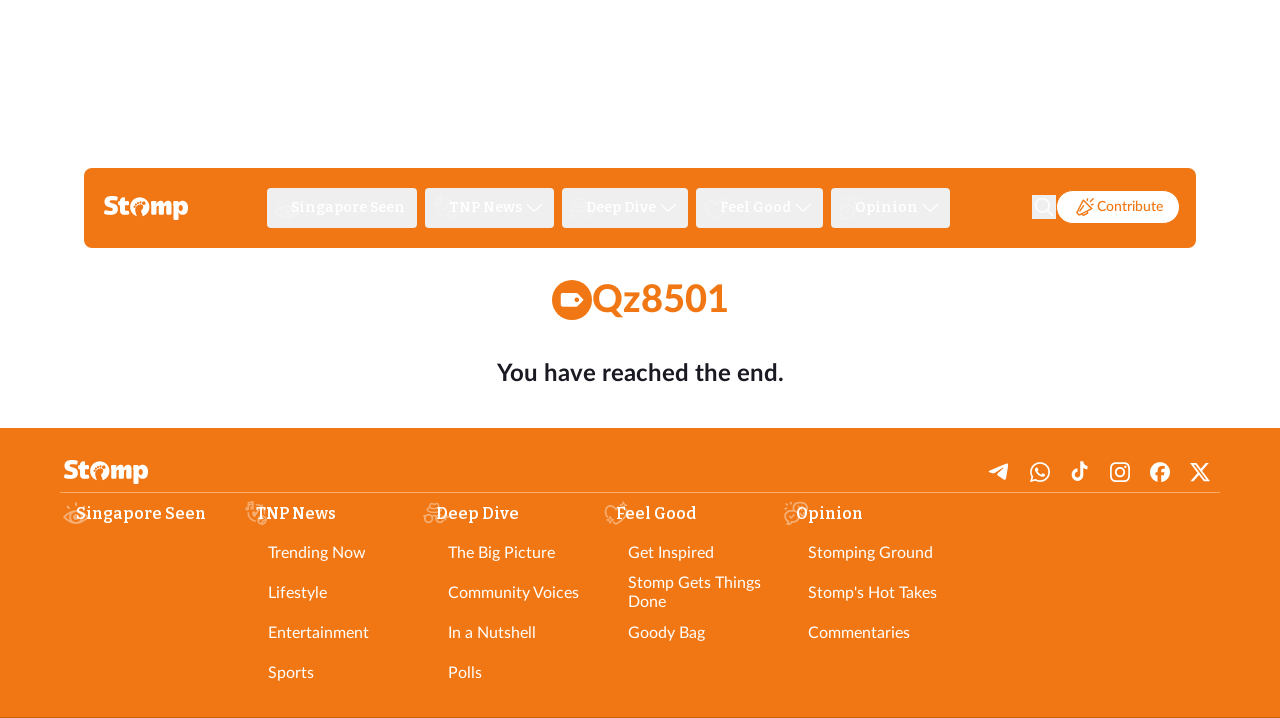

--- FILE ---
content_type: text/html
request_url: https://www.stomp.sg/tag/qz8501
body_size: 25527
content:
<!doctype html>
<html lang="en">
  <head>
    <meta charset="UTF-8" />
    <link href="/favicon.ico" rel="icon" type="image/x-icon" />

    <meta content="width" name="MobileOptimized" />
    <meta content="true" name="HandheldFriendly" />
    <meta content="width=device-width, initial-scale=1" name="viewport" />
    <meta content="ie=edge" http-equiv="x-ua-compatible" />
    <script
      async
      id="google_ads_script"
      src="https://securepubads.g.doubleclick.net/tag/js/gpt.js"
    ></script>
    <script>
      // Initialize the google variables.
      var googletag = googletag || {};
      googletag.cmd = googletag.cmd || [];
      // Add a place to store the slot name variable.
      googletag.slots = googletag.slots || {};
    </script>
    <script type="module" src="https://static.mysph.sph.com.sg/mySPH-lightbox/3.x.x/js/mySPH.js"></script>
    <script async>
      const clientConfiguration = {
        clientId: "0oaqkgbda3yNp9rwT4x7",
        provider: ["google"],
        pubIdentifier: "stomp",
        language: "en",
      };

      const configJson = localStorage.getItem("clientConfiguration");

      let configToInit = clientConfiguration;
      if (configJson) {
        configToInit = JSON.parse(configJson);
      }

      window.addEventListener("mySPHLightboxReady", () => {
        window.mySPHLightbox.init(configToInit);

        localStorage.setItem(
          "clientConfiguration",
          JSON.stringify(configToInit),
        );
      });
    </script>
    <title data-rh="true">Latest Qz8501 News, Stories &amp; Headlines Today - Stomp</title><meta data-rh="true" name="robots" content="index, follow, notranslate, max-image-preview:large, max-snippet:-1"/><meta data-rh="true" name="description" content="Get the latest Qz8501 news on Stomp. Find top Singapore stories, trending happenings, and hyperlocal community news at www.stomp.sg" data-testid="meta-description"/><meta data-rh="true" property="og:site_name" content="STOMP"/><meta data-rh="true" property="og:url" content="https://www.stomp.sg/tag/qz8501"/><meta data-rh="true" property="og:title" content="Latest Qz8501 News, Stories &amp; Headlines Today - Stomp"/><meta data-rh="true" property="og:description" content="Get the latest Qz8501 news on Stomp. Find top Singapore stories, trending happenings, and hyperlocal community news at www.stomp.sg"/><meta data-rh="true" property="og:image" content="/assets/stomp-og-logo-C_YN0FBa.png"/><meta data-rh="true" property="og:image:url" content="/assets/stomp-og-logo-C_YN0FBa.png"/><meta data-rh="true" property="og:image:secure_url" content="/assets/stomp-og-logo-C_YN0FBa.png"/><meta data-rh="true" property="og:image:width" content="1200"/><meta data-rh="true" property="og:image:height" content="630"/><meta data-rh="true" name="twitter:card" content="summary_large_image"/><meta data-rh="true" name="twitter:title" content="Latest Qz8501 News, Stories &amp; Headlines Today - Stomp"/><meta data-rh="true" name="twitter:url" content="https://www.stomp.sg/tag/qz8501"/><meta data-rh="true" name="twitter:image" content="/assets/stomp-og-logo-C_YN0FBa.png"/><meta data-rh="true" name="twitter:description" content="Get the latest Qz8501 news on Stomp. Find top Singapore stories, trending happenings, and hyperlocal community news at www.stomp.sg"/><meta data-rh="true" name="twitter:site" content="@stompsingapore"/><meta data-rh="true" property="fb:pages" content="144053245626126"/><meta data-rh="true" property="fb:app_id" content="624600021014908"/><link data-rh="true" rel="canonical" href="https://www.stomp.sg/tag/qz8501"/><link data-rh="true" rel="image_src" href="/assets/stomp-og-logo-C_YN0FBa.png"/><style data-rh="true" type="text/css">#MyPageOverlay {
  position: fixed !important;
  top: 0 !important;
  left: 0 !important;
  width: 100% !important;
  height: 100% !important;
  background-color: rgb(255, 255, 255);
  z-index: 9999 !important;
  display: none;
}

html.hasoverlay body {
  max-height: 100%;
  min-height: 0;
  overflow-y: hidden;
}
html.hasoverlay #MyPageOverlay {
  display: block;
}
</style><script data-rh="true" >;window.NREUM||(NREUM={});NREUM.init={session_replay:{enabled:true,block_selector:'',mask_text_selector:'*',sampling_rate:10.0,error_sampling_rate:100.0,mask_all_inputs:true,collect_fonts:true,inline_images:false,inline_stylesheet:true,mask_input_options:{}},distributed_tracing:{enabled:true},privacy:{cookies_enabled:true},ajax:{deny_list:["bam.nr-data.net"]}};;NREUM.loader_config={accountID:"225023",trustKey:"225023",agentID:"1103400756",licenseKey:"NRBR-70564e4017ab43d3811",applicationID:"1103400756"};;NREUM.info={beacon:"bam.nr-data.net",errorBeacon:"bam.nr-data.net",licenseKey:"NRBR-70564e4017ab43d3811",applicationID:"1103400756",sa:1};</script><script data-rh="true" type="text/javascript" src="/assets/nr-loader-spa-1.292.0.min-C1CiG4Rg.js" async="true"></script><script data-rh="true" >(function() {
      const e5 = document.documentElement.classList, t10 = window.location.search.includes("dfp_preview");
      screen.width > 767 && (!document.cookie.includes("topoverlayDisplayed=yes") || t10) && (e5.add("hasoverlay"), setTimeout(function() {
        e5.contains("hasprestitial") || e5.remove("hasoverlay");
      }, 4e3));
    })()</script><script data-rh="true" id="ga_data_layer">
          var permutiveId = window.localStorage.getItem("permutive-id") || "";
          var _data = {};
          _data = {
            "section"                      : "qz8501",
            "level2"                       : "qz8501",
            "chapter1"                     : "",
            "chapter2"                     : "",
            "chapter3"                     : "",
            "at"                           : "",
            "author"                       : "",
            "visitorcat"                   : 1,
            "svc"                          : "",
            "title"                        : "qz8501",
            "articleid"                    : "",
            "lotameid"                     : "",
            "contentcat"                   : "1",
            "contenttype"                  : "listing",
            "pubdate"                      : "",
            "keyword"                      : "",
            "pagination"                   : "1",
            "abVariant"                    : "STOMP-DEFAULT",
            "cue_articleid"                : "",
            "cd_version"                   : "stomp2",
            "cd_language"                  : "en",
            "url"                          : "https://www.stomp.sg/tag/qz8501",
            "content_publication_date_utc" : "",
            "content_update_date_utc"      : "",
            "permutive_id"                 : permutiveId,
          };

          var isArticlePage = false;
          if (typeof _data != "undefined" && typeof _data.articleid != "undefined" && _data.articleid != "") {
            isArticlePage = true;
          }

          if(isArticlePage) {
            if (document.querySelector("meta[name='keywords']")) {
              permutive_keys.keywords = document.querySelector("meta[name='keywords']").content.split(",").map((value) => {return value.trim().toLowerCase()});
              permutive_keys.contentcat = "free";
              permutive_keys.contenttype = "article";
              permutive_keys.articleid = _data.articleid;
            }
          }

          window.addEventListener('load', function() {
            if (typeof window.getCookieByName === 'function') {

              if(window.getCookieByName("visitorcat") != undefined && window.getCookieByName("mysphw") != undefined) {
                var visitorcat = window.getCookieByName("visitorcat");
                _data.visitorcat = visitorcat;
                _data.at = window.getCookieByName("mysphw");
              }

              if(window.getCookieByName("svc") != undefined) {
                var svc = window.getCookieByName("svc");
                _data.svc = svc;
              }
            }
          });
        </script>
    <script type="module" crossorigin src="/assets/index-Aj1vP9bH.js"></script>
    <link rel="stylesheet" crossorigin href="/assets/index-C6tYjTf2.css">
  </head>
  <body>
    <!-- ads containers -->
    <div id="MyPageOverlay"></div>
    <div id="postitial_holder"></div>
    <div id="app"><div class="invisible hidden"><div data-testid="dfp-ad-prestitial" id="dfp-ad-prestitial"></div></div><div class="relative flex min-h-dvh w-full flex-col"><div class="flex min-h-[120px] w-full items-center justify-center py-md"><div class="mx-auto w-[320px] items-center lg:min-h-[120px] lg:w-[970px] flex h-fit justify-center text-center"><div data-testid="dfp-ad-lb1" id="dfp-ad-lb1" class=""></div></div></div><div><div class="mx-md mt-md flex items-center justify-between lg:mx-0 lg:hidden"><a href="/" data-discover="true"><svg viewBox="0 0 84 24" xmlns="http://www.w3.org/2000/svg" class="block size-logo h-lg" data-testid="icon-logo-colored"><g clip-path="url(#clip0_19175_85009)"><path d="M5.55928 5.5135C5.55928 4.95188 5.91574 4.18615 8.4131 4.18615C9.94189 4.18615 11.2669 4.44139 11.7765 4.51788C12.821 4.69664 13.0505 4.51788 13.229 3.75215L13.6622 2.14421C13.7386 1.86361 13.7896 1.60837 13.7896 1.42961C13.7896 0.867994 13.4074 0.740373 12.7957 0.586974C11.4707 0.255243 9.84023 0 7.95455 0C4.64175 0 0.488615 0.791506 0.488615 5.74296C0.488615 12.7626 8.84634 10.159 8.84634 13.4518C8.84634 14.8045 7.47026 14.9579 6.47638 14.9579C5.38083 14.9579 3.49515 14.6773 2.09376 14.3198C1.76261 14.2433 1.50781 14.1922 1.30363 14.1922C0.71768 14.1922 0.641325 14.575 0.437149 15.2896L0.080684 16.4894C-0.199426 17.4338 0.284439 17.8167 0.99779 18.0973C2.06803 18.5055 4.23382 18.8888 6.32325 18.8888C9.43188 18.8888 13.9162 18.0466 13.9162 13.0182C13.9162 6.17738 5.55885 8.19397 5.55885 5.51392L5.55928 5.5135Z" fill="#F07713"></path><path d="M24.9207 15.5696C24.7153 14.6175 24.2015 14.566 23.4565 14.7202C23.0709 14.7976 22.7115 14.8233 22.3263 14.8233C21.4788 14.8233 20.9908 14.3086 20.9908 13.3308C20.9908 11.9413 20.9908 10.5776 21.0165 9.23969H23.6109C24.2019 9.23969 25.0494 9.11123 25.0494 7.72134V6.76925C25.0494 5.22511 24.2787 5.07087 23.6109 5.07087H21.0937V3.29558C21.0937 1.49451 21.0165 1.33984 19.8864 1.33984C18.2424 1.33984 16.239 1.70031 15.8535 5.07087H15.4683C14.8005 5.07087 14.0298 5.22511 14.0298 6.76925V7.72134C14.0298 9.1108 14.8777 9.23969 15.4683 9.23969H15.8535C15.9049 10.8865 15.9564 12.5849 15.9564 14.5918C15.9564 17.3965 17.6775 18.889 20.8111 18.889C21.9927 18.889 23.3797 18.7348 24.2276 18.4774C25.1266 18.2201 25.4092 17.8858 25.2291 16.9591L24.9207 15.5696Z" fill="#F07713"></path><path d="M64.0808 4.76194C62.4356 4.76194 60.4816 5.84377 59.9416 8.16166C59.556 5.32863 58.1162 4.76194 56.5221 4.76194C54.9279 4.76194 53.154 5.86955 52.5115 8.23857V7.69766C52.5115 5.07086 52.4343 5.0193 50.0947 5.0193C47.1126 5.0193 47.0869 5.09663 47.0869 6.66739C47.0869 7.51721 47.267 12.6424 47.267 14.2904V15.8819C47.267 18.7149 47.4214 18.8692 49.4522 18.8692C52.2289 18.8692 52.4086 18.7918 52.4086 15.8819V15.6757C52.4086 14.4912 52.4086 13.1571 52.4343 12.1784C52.563 10.5045 53.2055 9.62846 53.9513 9.62846C54.517 9.62846 54.7996 10.1178 54.7996 10.9676V15.8811C54.7996 18.7141 54.954 18.8683 56.9848 18.8683C59.7615 18.8683 59.9412 18.791 59.9412 15.8811V15.6748C59.9412 14.2841 59.9926 12.8473 60.0184 11.7913C60.2238 10.3747 60.8152 9.62804 61.5096 9.62804C62.0753 9.62804 62.358 10.1174 62.358 10.9672V15.9838C62.358 18.7137 62.5381 18.8683 64.5431 18.8683C67.2683 18.8683 67.4995 18.7652 67.4995 15.9838V15.6748C67.4995 13.4343 67.6282 11.5339 67.6282 9.93695C67.6282 5.55894 65.9829 4.76025 64.0804 4.76025L64.0808 4.76194Z" fill="#F07713"></path><path d="M78.5498 4.76172C76.6215 4.76172 75.4133 5.53421 74.719 7.10539C74.6932 5.07063 74.4363 5.0195 72.3022 5.0195C69.3197 5.0195 69.2939 5.09683 69.2939 6.66759C69.2939 7.51741 69.4741 12.6426 69.4741 14.2906V21.0123C69.4741 23.8453 69.6285 24 71.6593 24C74.4359 24 74.616 23.9227 74.616 21.0123V16.3508C75.2842 18.0762 76.5186 18.8491 78.4979 18.8491C82.0457 18.8491 83.9997 16.4023 83.9997 11.8181C83.9997 7.23386 81.866 4.76172 78.5494 4.76172H78.5498ZM76.7759 15.0378C75.6188 15.0378 74.6937 13.8528 74.6937 11.9732C74.6937 9.96419 75.6707 9.03746 76.7759 9.03746C77.9841 9.03746 78.7557 10.222 78.7557 12.0247C78.7557 13.8275 77.9588 15.0378 76.7759 15.0378Z" fill="#F07713"></path><path d="M35.7879 1.33343C30.4629 1.33343 26.1465 5.65734 26.1465 10.9912C26.1465 15.324 28.9944 18.99 32.9168 20.2138C31.8491 18.067 31.2412 15.2535 31.2201 14.1551C31.1733 11.6665 32.2317 9.9428 34.4561 8.89478C34.8261 8.72026 35.6917 8.31204 36.5941 8.31204C37.3952 8.31204 38.0596 8.62137 38.5692 9.23201C39.6508 10.5255 39.4154 12.1005 37.9069 13.6645C37.2387 14.3576 36.5498 15.0739 37.7972 17.1365C38.4169 18.1592 38.6991 19.2545 38.6257 20.2235C42.565 19.009 45.4281 15.3359 45.4281 10.9912C45.4289 5.65692 41.1125 1.33301 35.7879 1.33301V1.33343ZM30.6105 11.8575C30.014 11.8575 29.5289 11.3711 29.5289 10.7736C29.5289 10.1761 30.014 9.68967 30.6105 9.68967C31.207 9.68967 31.6926 10.1752 31.6926 10.7736C31.6926 11.372 31.2083 11.8575 30.6105 11.8575ZM31.9145 9.69009C31.318 9.69009 30.8324 9.20369 30.8324 8.60616C30.8324 8.00862 31.318 7.5218 31.9145 7.5218C32.511 7.5218 32.9965 8.00862 32.9965 8.60616C32.9965 9.20369 32.511 9.69009 31.9145 9.69009ZM33.9955 8.24442C33.399 8.24442 32.9134 7.75887 32.9134 7.16049C32.9134 6.5621 33.399 6.07739 33.9955 6.07739C34.592 6.07739 35.0775 6.56337 35.0775 7.16049C35.0775 7.7576 34.592 8.24442 33.9955 8.24442ZM36.4608 7.52222C35.8647 7.52222 35.3787 7.03667 35.3787 6.43871C35.3787 5.84075 35.8647 5.35435 36.4608 5.35435C37.0568 5.35435 37.5428 5.84075 37.5428 6.43871C37.5428 7.03667 37.0573 7.52222 36.4608 7.52222ZM39.7563 8.96705C38.7624 8.96705 37.9533 8.15737 37.9533 7.16006C37.9533 6.16276 38.762 5.35393 39.7563 5.35393C40.7506 5.35393 41.5601 6.1636 41.5601 7.16006C41.5601 8.15652 40.7506 8.96705 39.7563 8.96705Z" fill="#F07713"></path></g><defs><clipPath id="clip0_19175_85009"><rect width="84" height="24" fill="white"></rect></clipPath></defs></svg></a><a class="flex items-center gap-xs rounded-2xl border border-primary-brand bg-white py-xs px-md text-14 text-primary-brand font-medium leading-1.2" data-testid="internal-link" href="/contribute" data-discover="true"><svg viewBox="0 0 24 24" xmlns="http://www.w3.org/2000/svg" data-testid="microphone-icon" fill="primary-brand" class="size-icon-lg"><path d="M11.031 9.99314C11.3412 10.2062 11.4196 10.6306 11.2065 10.9409L7.45642 16.3954C7.32347 16.588 7.11041 16.6903 6.89393 16.6903C6.76098 16.6903 6.62631 16.6511 6.50871 16.571C6.19847 16.3579 6.12008 15.9335 6.33314 15.6233L10.0832 10.1687C10.2963 9.85848 10.7207 9.78008 11.031 9.99314ZM19.3083 13.1415C19.4618 13.2949 19.5333 13.5131 19.4993 13.7296C19.4652 13.9443 19.3305 14.1318 19.1362 14.2307L14.7878 16.4636L14.9719 16.6477C15.3043 16.98 15.4577 17.4539 15.3861 17.9176C15.3128 18.3812 15.0213 18.7852 14.6037 18.9999L11.1946 20.7505C10.9645 20.8681 10.7174 20.9261 10.4719 20.9261C10.0645 20.9261 9.66225 20.7675 9.35713 20.4624L8.55769 19.663L6.90599 20.5118C6.72019 20.6073 6.52076 20.6533 6.32303 20.6533C5.99405 20.6533 5.66848 20.5255 5.42303 20.28L3.64689 18.5039C3.25484 18.1119 3.16109 17.5153 3.41508 17.0209L9.69457 4.79076C9.79343 4.59644 9.98093 4.46179 10.1957 4.42769C10.4105 4.39358 10.6287 4.46519 10.7838 4.61859L19.3083 13.1415ZM13.5145 17.1183L9.83271 19.0086L10.3236 19.4996C10.3901 19.566 10.489 19.5814 10.5725 19.5388L13.9816 17.7882C14.014 17.7712 14.0344 17.7439 14.0395 17.7081C14.0446 17.6723 14.0344 17.6399 14.0088 17.6143L13.5145 17.1183ZM17.6822 13.445L10.4822 6.24499L4.6594 17.5837L6.3435 19.2678L17.6822 13.445ZM17.4624 7.14674C17.6362 7.14674 17.8118 7.08026 17.9447 6.94731L20.672 4.22003C20.9379 3.95411 20.9379 3.52288 20.672 3.25525C20.4061 2.98933 19.9731 2.98933 19.7072 3.25525L16.98 5.98253C16.714 6.24845 16.714 6.67968 16.98 6.94731C17.1129 7.08026 17.2885 7.14674 17.4624 7.14674ZM20.8219 8.93821C20.6821 8.58877 20.285 8.41832 19.9356 8.55809L18.231 9.23991C17.8816 9.37968 17.7111 9.77683 17.8509 10.1263C17.9583 10.3922 18.214 10.5558 18.4833 10.5558C18.5685 10.5558 18.6537 10.5405 18.7355 10.5064L20.4401 9.82458C20.7929 9.6848 20.9617 9.28935 20.8219 8.93821ZM13.7991 6.07457C13.8826 6.10866 13.9678 6.124 14.0513 6.124C14.3224 6.124 14.5781 5.96207 14.6837 5.69444L15.3655 3.9899C15.5053 3.64046 15.3349 3.2433 14.9854 3.10354C14.636 2.96377 14.2388 3.13422 14.0991 3.48365L13.4172 5.1882C13.2809 5.53934 13.4496 5.9348 13.7991 6.07457Z"></path></svg>Contribute</a></div><header class="sticky top-0 z-[1002] w-full px-md" role="banner"><div class="flex w-full mx-auto h-0 backdrop-blur-none xl:max-w-header h-md backdrop-blur-sm"></div><div data-testid="header-container" class="mx-auto w-full xl:max-w-header transition-all flex min-h-[32px] min-w-0 flex-wrap items-center justify-center lg:overflow-visible rounded-md bg-primary-brand shadow-tertiary ease-in-out lg:shadow-none h-[80px] transform translate-y-0 duration-300"><div class="w-full h-full flex flex-1 items-center justify-between sm:gap-md p-md lg:gap-lg"><div class="hidden shrink-0 items-center gap-sm lg:flex lg:gap-lg p-xs"><a href="/" data-discover="true"><svg viewBox="0 0 84 24" xmlns="http://www.w3.org/2000/svg" class="h-lg fill-white size-logo" data-testid="icon-logo"><g clip-path="url(#clip0_19039_1411)"><path d="M5.55903 5.5135C5.55903 4.95188 5.9155 4.18615 8.41286 4.18615C9.94165 4.18615 11.2667 4.44139 11.7763 4.51788C12.8208 4.69664 13.0503 4.51788 13.2287 3.75215L13.662 2.14421C13.7383 1.86361 13.7894 1.60837 13.7894 1.42961C13.7894 0.867994 13.4072 0.740373 12.7955 0.586974C11.4704 0.255243 9.83998 0 7.95431 0C4.6415 0 0.488371 0.791506 0.488371 5.74296C0.488371 12.7626 8.8461 10.159 8.8461 13.4518C8.8461 14.8045 7.47002 14.9579 6.47614 14.9579C5.38059 14.9579 3.49491 14.6773 2.09352 14.3198C1.76236 14.2433 1.50757 14.1922 1.30339 14.1922C0.717436 14.1922 0.641081 14.575 0.436905 15.2896L0.0804399 16.4894C-0.19967 17.4338 0.284194 17.8167 0.997546 18.0973C2.06778 18.5055 4.23357 18.8888 6.323 18.8888C9.43163 18.8888 13.9159 18.0466 13.9159 13.0182C13.9159 6.17738 5.55861 8.19397 5.55861 5.51392L5.55903 5.5135Z"></path><path d="M24.921 15.5696C24.7155 14.6175 24.2017 14.566 23.4567 14.7202C23.0712 14.7976 22.7117 14.8233 22.3266 14.8233C21.4791 14.8233 20.991 14.3086 20.991 13.3308C20.991 11.9413 20.991 10.5776 21.0167 9.23969H23.6111C24.2021 9.23969 25.0496 9.11123 25.0496 7.72134V6.76925C25.0496 5.22511 24.2789 5.07087 23.6111 5.07087H21.0939V3.29558C21.0939 1.49451 21.0167 1.33984 19.8866 1.33984C18.2426 1.33984 16.2393 1.70031 15.8537 5.07087H15.4685C14.8008 5.07087 14.03 5.22511 14.03 6.76925V7.72134C14.03 9.1108 14.878 9.23969 15.4685 9.23969H15.8537C15.9052 10.8865 15.9566 12.5849 15.9566 14.5918C15.9566 17.3965 17.6778 18.889 20.8113 18.889C21.9929 18.889 23.38 18.7348 24.2279 18.4774C25.1268 18.2201 25.4095 17.8858 25.2294 16.9591L24.921 15.5696Z"></path><path d="M64.0806 4.76146C62.4353 4.76146 60.4813 5.84328 59.9413 8.16117C59.5558 5.32815 58.116 4.76146 56.5218 4.76146C54.9276 4.76146 53.1537 5.86906 52.5113 8.23808V7.69717C52.5113 5.07037 52.4341 5.01881 50.0945 5.01881C47.1124 5.01881 47.0867 5.09615 47.0867 6.6669C47.0867 7.51673 47.2668 12.6419 47.2668 14.29V15.8814C47.2668 18.7144 47.4212 18.8687 49.452 18.8687C52.2286 18.8687 52.4083 18.7914 52.4083 15.8814V15.6752C52.4083 14.4907 52.4083 13.1566 52.4341 12.1779C52.5627 10.504 53.2052 9.62797 53.951 9.62797C54.5168 9.62797 54.7994 10.1173 54.7994 10.9672V15.8806C54.7994 18.7136 54.9538 18.8678 56.9846 18.8678C59.7612 18.8678 59.9409 18.7905 59.9409 15.8806V15.6744C59.9409 14.2836 59.9924 12.8468 60.0181 11.7908C60.2236 10.3743 60.815 9.62755 61.5094 9.62755C62.0751 9.62755 62.3577 10.1169 62.3577 10.9667V15.9833C62.3577 18.7132 62.5378 18.8678 64.5429 18.8678C67.2681 18.8678 67.4992 18.7647 67.4992 15.9833V15.6744C67.4992 13.4338 67.6279 11.5334 67.6279 9.93646C67.6279 5.55846 65.9827 4.75977 64.0801 4.75977L64.0806 4.76146Z"></path><path d="M78.5496 4.76172C76.6213 4.76172 75.4131 5.53421 74.7187 7.10539C74.693 5.07063 74.4361 5.0195 72.3019 5.0195C69.3194 5.0195 69.2937 5.09683 69.2937 6.66759C69.2937 7.51741 69.4738 12.6426 69.4738 14.2906V21.0123C69.4738 23.8453 69.6282 24 71.659 24C74.4357 24 74.6158 23.9227 74.6158 21.0123V16.3508C75.284 18.0762 76.5183 18.8491 78.4977 18.8491C82.0454 18.8491 83.9995 16.4023 83.9995 11.8181C83.9995 7.23386 81.8657 4.76172 78.5491 4.76172H78.5496ZM76.7757 15.0378C75.6185 15.0378 74.6934 13.8528 74.6934 11.9732C74.6934 9.96419 75.6704 9.03746 76.7757 9.03746C77.9839 9.03746 78.7554 10.222 78.7554 12.0247C78.7554 13.8275 77.9585 15.0378 76.7757 15.0378Z"></path><path d="M35.7879 1.33343C30.4629 1.33343 26.1465 5.65734 26.1465 10.9912C26.1465 15.324 28.9944 18.99 32.9168 20.2138C31.8491 18.067 31.2412 15.2535 31.2201 14.1551C31.1733 11.6665 32.2317 9.9428 34.4561 8.89478C34.8261 8.72026 35.6917 8.31204 36.5941 8.31204C37.3952 8.31204 38.0596 8.62137 38.5692 9.23201C39.6508 10.5255 39.4154 12.1005 37.9069 13.6645C37.2387 14.3576 36.5498 15.0739 37.7972 17.1365C38.4169 18.1592 38.6991 19.2545 38.6257 20.2235C42.565 19.009 45.4281 15.3359 45.4281 10.9912C45.4289 5.65692 41.1125 1.33301 35.7879 1.33301V1.33343ZM30.6105 11.8575C30.014 11.8575 29.5289 11.3711 29.5289 10.7736C29.5289 10.1761 30.014 9.68967 30.6105 9.68967C31.207 9.68967 31.6926 10.1752 31.6926 10.7736C31.6926 11.372 31.2083 11.8575 30.6105 11.8575ZM31.9145 9.69009C31.318 9.69009 30.8324 9.20369 30.8324 8.60616C30.8324 8.00862 31.318 7.5218 31.9145 7.5218C32.511 7.5218 32.9965 8.00862 32.9965 8.60616C32.9965 9.20369 32.511 9.69009 31.9145 9.69009ZM33.9955 8.24442C33.399 8.24442 32.9134 7.75887 32.9134 7.16049C32.9134 6.5621 33.399 6.07739 33.9955 6.07739C34.592 6.07739 35.0775 6.56337 35.0775 7.16049C35.0775 7.7576 34.592 8.24442 33.9955 8.24442ZM36.4608 7.52222C35.8647 7.52222 35.3787 7.03667 35.3787 6.43871C35.3787 5.84075 35.8647 5.35435 36.4608 5.35435C37.0568 5.35435 37.5428 5.84075 37.5428 6.43871C37.5428 7.03667 37.0573 7.52222 36.4608 7.52222ZM39.7563 8.96705C38.7624 8.96705 37.9533 8.15737 37.9533 7.16006C37.9533 6.16276 38.762 5.35393 39.7563 5.35393C40.7506 5.35393 41.5601 6.1636 41.5601 7.16006C41.5601 8.15652 40.7506 8.96705 39.7563 8.96705Z"></path></g></svg></a></div><div class="relative min-h-xl h-full w-full"><div class="flex w-full items-center justify-center absolute inset-0" data-testid="nav-fade" data-show="true" style="opacity:1"><div class="no-scrollbar flex w-full min-w-0 flex-1 items-center gap-x-sm overflow-x-auto whitespace-nowrap"><div class="w-full items-center flex justify-start md:justify-center"><nav class="flex flex-wrap"><ul class="flex text-white items-center w-auto"><li><button type="button" class="group cursor-pointer flex items-center pl-smd mr-sm w-fit rounded-sm relative hover:bg-primary-400 hover:text-white" aria-expanded="false" aria-controls="nav-subitems-singapore-seen"><svg viewBox="0 0 205 205" xmlns="http://www.w3.org/2000/svg" class="absolute border-primary-brand size-icon-xl opacity-20 fill-white left-xs"><path d="M108.856 52.8978C109.18 49.8722 109.221 40.9656 108.71 38.0779C108.385 36.2365 107.396 35.0117 106.041 34.0788C104.995 33.365 103.753 33 102.488 33C101.466 33 100.452 33.2271 99.5516 33.7138C98.1158 34.4763 96.964 35.5876 96.453 37.3154C95.7797 39.5785 95.8284 50.2048 96.1204 52.8978C96.9153 60.247 108.061 60.247 108.856 52.8978Z"></path><path d="M182.396 124.199C176.791 116.931 164.923 107.968 157.25 102.711C145.618 94.7295 134.123 89.3759 120.317 86.1555C107.144 83.0812 96.2421 83.2759 83.0769 86.48C68.5733 90.0086 55.5785 96.8467 43.5976 105.575C39.5093 108.552 35.5103 111.683 31.6897 115.009C29.751 116.696 27.8529 118.44 26.0602 120.289C24.3811 122.009 22.2965 123.923 21.4123 126.195C19.2951 131.613 25.8493 136.642 29.313 139.83C33.8231 143.983 38.6495 147.796 43.6057 151.405C55.5704 160.125 68.5895 166.972 83.085 170.5C96.3881 173.737 107.006 173.818 120.325 170.817C133.961 167.75 145.772 162.097 157.258 154.269C164.972 149.013 176.758 140.074 182.404 132.781C184.561 129.966 184.561 127.006 182.404 124.199H182.396ZM62.6924 148.534C62.3517 148.858 55.4568 144.259 54.6294 143.708C51.0441 141.282 47.5561 138.589 44.2303 135.815C43.1758 134.939 36.1917 128.969 36.2971 128.377C36.3945 127.857 43.2245 122.017 44.2303 121.182C47.5561 118.407 51.0441 115.714 54.6294 113.281C55.4568 112.721 62.3517 108.138 62.6924 108.454C56.3572 120.906 56.341 136.107 62.6924 148.55V148.534ZM120.317 154.902C109.107 162.34 94.6765 162.072 83.7096 154.269C66.3669 141.923 66.4318 115.114 83.7096 102.711C94.6116 94.8755 109.14 94.6646 120.317 102.079C138.901 114.392 138.925 142.572 120.317 154.91V154.902ZM166.627 130.721C165.183 132.019 163.658 133.219 162.214 134.509C160.778 135.782 159.221 136.918 157.777 138.2C157.509 138.435 157.242 138.67 156.966 138.897C154.046 141.363 150.906 143.44 147.67 145.484C147.102 145.841 142.511 148.745 142.284 148.534C148.635 136.099 148.627 120.865 142.284 108.438C142.511 108.227 147.102 111.131 147.67 111.488C151.701 114.035 155.538 116.882 159.237 119.892C161.07 121.376 162.863 122.909 164.639 124.459C165.442 125.164 166.262 125.854 167.081 126.535C167.559 126.933 168.817 127.857 168.687 128.604C168.557 129.342 167.138 130.267 166.635 130.721H166.627Z"></path><path d="M53.875 76.0322C60.0723 79.796 66.7238 72.8119 62.5139 66.7606C61.4918 65.2843 53.9642 57.7648 52.4879 56.7347C51.2306 55.8586 49.2108 55.1367 47.6534 55.3476C42.6161 56.0533 40.5719 61.6341 43.4516 65.7629C44.4331 67.1662 52.5123 75.2048 53.875 76.0322Z"></path><path d="M150.257 76.4702C151.774 75.7807 160.616 67.15 161.646 65.5763C164.712 60.904 161.362 54.7148 155.895 55.3638C154.792 55.4935 153.21 56.2155 152.302 56.8806C150.736 58.0406 143.338 65.4303 142.324 66.9553C138.698 72.4468 144.117 79.2282 150.249 76.4621L150.257 76.4702Z"></path><path d="M100.192 109.485C75.8737 112.251 79.2968 149.678 104.24 147.577C129.224 145.476 125.874 106.556 100.192 109.485Z"></path></svg><div class="relative text-start flex items-center rounded-sm p-smd align-middle font-bitter text-14 font-semibold leading-1.2 tracking-normal"><span>Singapore Seen</span></div></button></li><li><button type="button" class="group cursor-pointer flex items-center pl-smd mr-sm w-fit rounded-sm relative hover:bg-primary-400 hover:text-white" aria-expanded="false" aria-controls="nav-subitems-tnp-news"><svg viewBox="0 0 205 205" xmlns="http://www.w3.org/2000/svg" class="absolute border-primary-brand size-icon-xl opacity-20 fill-white left-xs"><path d="M95.5637 95.9638L94.3317 93.8713C92.0894 90.0515 86.6724 89.7712 84.0454 93.3368L78.2374 101.224C76.4969 103.591 76.2884 106.752 77.7029 109.327L86.9266 126.099C89.0973 130.043 94.6903 130.265 97.1608 126.497L146.33 51.631C147.308 50.1383 146.858 48.1305 145.333 47.2049L144.642 46.7877C143.254 45.9403 141.441 46.2988 140.477 47.6025L104.266 96.4266C102.037 99.4317 97.4606 99.1905 95.5637 95.9638Z"></path><path d="M57.1889 31.4169C54.5684 31.9319 51.6025 32.5186 49.4253 34.1417C48.7604 34.6371 48.3302 35.1716 48.1085 35.7713C47.9065 36.3254 47.9065 36.873 47.9065 37.2706C47.9195 42.8049 47.9195 48.3391 47.913 53.8734V64.3553C47.1177 64.1923 46.3225 64.1076 45.5272 64.1076C41.251 64.1076 37.3399 66.5325 35.3191 70.4371C33.2723 74.3873 33.6243 78.9699 36.2578 82.7116C38.4089 85.7623 41.8051 87.5157 45.5728 87.5157C50.7616 87.5157 56.4784 84.0609 57.3714 77.4511L57.3845 77.3663L57.5018 55.3596L79.1956 50.6793V59.0817C78.5959 58.997 77.9831 58.9644 77.4812 58.9318C77.2596 58.9188 77.0379 58.9123 76.8163 58.9123C75.8907 58.9123 74.9715 59.0231 74.085 59.2447C71.9795 59.7662 70.0631 60.8809 68.5442 62.4714C65.4023 65.7633 64.4375 70.7826 66.1389 74.9545C67.1102 77.3272 68.8376 79.3349 71.0017 80.6126C72.7422 81.636 74.7955 82.177 76.9336 82.177C81.3011 82.177 85.2318 79.9998 87.1939 76.4928C88.5562 74.0484 88.6214 71.7017 88.6866 69.2116V69.0877C88.7453 66.9366 88.7453 64.7529 88.7453 62.6409V50.5033C88.7453 48.9584 88.7322 47.407 88.7257 45.8621C88.6931 41.5598 88.6605 37.1142 88.8822 32.7663C88.9539 31.3778 89.0386 29.6569 88.0739 28.1902C87.1743 26.8213 85.4925 26 83.5761 26C83.5761 26 83.3349 26 83.2566 26.0065C81.6205 26.0847 81.9464 26.1434 78.4916 26.9582L57.1693 31.4235L57.1889 31.4169ZM46.2312 79.2698C41.6552 79.8043 40.8664 73.1879 44.9601 72.4057C49.9207 71.454 50.7225 78.7483 46.2312 79.2698ZM57.4757 45.3667V41.436L79.1956 36.7817V40.7124L57.4757 45.3602V45.3667ZM77.5073 74.0614C72.9312 74.5959 72.1425 67.9796 76.2361 67.1974C81.1903 66.2457 81.992 73.5399 77.5073 74.0614Z"></path><path d="M168.8 133.882C163.52 122.97 152.842 116.184 140.939 116.184C139.89 116.184 138.827 116.237 137.765 116.341C126.475 117.436 117.042 124.43 112.532 135.043C108.014 145.661 109.533 157.323 116.593 166.241C122.512 173.717 131.383 178 140.933 178C150.483 178 159.354 173.711 165.273 166.241C172.731 156.821 174.047 144.729 168.806 133.882H168.8ZM145.555 167.27C147.191 159.566 153.37 153.392 161.082 151.756C159.615 159.227 153.031 165.81 145.555 167.27ZM121.11 152.76C134.062 150.85 144.649 140.271 146.558 127.331C153.162 128.752 159.328 134.912 160.743 141.509C147.79 143.412 137.204 153.992 135.294 166.938C128.698 165.523 122.531 159.363 121.11 152.767V152.76ZM120.778 142.506C122.238 134.925 128.724 128.439 136.305 126.992C134.669 134.697 128.489 140.87 120.778 142.506Z"></path><path d="M157.568 111.263C157.412 111.263 157.255 111.256 157.099 111.237C154.413 110.983 152.438 108.597 152.692 105.905C152.836 104.392 152.907 102.847 152.907 101.322C152.907 75.0392 131.52 53.6518 105.237 53.6518C102.539 53.6518 100.348 51.4615 100.348 48.7628C100.348 46.0641 102.539 43.8739 105.237 43.8739C136.911 43.8739 162.685 69.6418 162.685 101.322C162.685 103.16 162.601 105.012 162.425 106.83C162.183 109.359 160.052 111.256 157.562 111.256L157.568 111.263Z"></path><path d="M98.0016 158.861C97.7539 158.861 97.4997 158.842 97.2455 158.803C68.1271 154.298 47.7957 130.669 47.7957 101.329C47.7957 98.6299 49.9859 96.4396 52.6846 96.4396C55.3833 96.4396 57.5735 98.6299 57.5735 101.329C57.5735 125.728 74.5022 145.388 98.7382 149.136C101.404 149.546 103.236 152.043 102.825 154.716C102.454 157.134 100.368 158.855 98.0016 158.855V158.861Z"></path></svg><div class="relative text-start flex items-center rounded-sm p-smd align-middle font-bitter text-14 font-semibold leading-1.2 tracking-normal"><span>TNP News</span><svg xmlns="http://www.w3.org/2000/svg" viewBox="0 0 20 11" fill="none" data-testid="nav-arrow-up-tnp-news" class="ml-xs size-icon-sm fill-white hidden"><path d="M1.60002 10.2004C1.40502 10.2004 1.21752 10.1254 1.06752 9.98289C0.77502 9.69039 0.77502 9.21789 1.06752 8.92539L8.41002 1.58289C9.25752 0.735391 10.7425 0.735391 11.59 1.58289L18.925 8.92539C19.2175 9.21789 19.2175 9.69039 18.925 9.98289C18.6325 10.2754 18.16 10.2754 17.8675 9.98289L10.525 2.64039C10.24 2.35539 9.75252 2.35539 9.46752 2.64039L2.12502 9.98289C1.97502 10.1329 1.78752 10.2004 1.59252 10.2004H1.60002Z"></path></svg><svg xmlns="http://www.w3.org/2000/svg" viewBox="0 0 19 10" data-testid="nav-arrow-down-tnp-news" class="ml-xs size-icon-sm fill-white group-hover:fill-white"><path d="M18.2481 0.00175756C18.4431 0.00175757 18.6306 0.0767584 18.7806 0.219258C19.0731 0.511758 19.0731 0.984258 18.7806 1.27676L11.4381 8.61926C10.5906 9.46676 9.10563 9.46676 8.25813 8.61926L0.923127 1.27676C0.630627 0.984256 0.630627 0.511756 0.923127 0.219257C1.21563 -0.0732428 1.68813 -0.0732427 1.98063 0.219257L9.32313 7.56176C9.60812 7.84676 10.0956 7.84676 10.3806 7.56176L17.7231 0.219258C17.8731 0.0692586 18.0606 0.00175754 18.2556 0.00175756L18.2481 0.00175756Z"></path></svg></div></button></li><li><button type="button" class="group cursor-pointer flex items-center pl-smd mr-sm w-fit rounded-sm relative hover:bg-primary-400 hover:text-white" aria-expanded="false" aria-controls="nav-subitems-deep-dive"><svg viewBox="0 0 205 205" xmlns="http://www.w3.org/2000/svg" class="absolute border-primary-brand size-icon-xl opacity-20 fill-white left-xs"><path d="M141.643 80.3057C141.608 79.6337 141.381 78.5836 140.972 77.1905C138.944 70.4139 131.539 66.4515 125.717 64.0083C124.7 55.7126 121.88 37.021 107.855 37.021C106.025 37.021 104.047 37.35 101.976 37.9941C99.3409 38.8132 97.0234 40.1853 94.7907 41.5084C93.6672 42.1734 92.5932 42.8035 91.5051 43.3635C90.7279 42.9295 89.9507 42.4675 89.1876 42.0194C85.8032 40.0243 82.2986 37.9591 78.1228 37.252C77.1336 37.084 76.1586 37 75.2259 37C61.1723 37 58.3673 55.6986 57.3569 64.0083C51.4995 66.4515 44.0523 70.4349 42.0527 77.3585C39.9189 84.7161 44.2572 91.4717 54.2763 96.3651C63.4545 100.859 77.1054 103.436 91.7312 103.436C107.82 103.436 122.333 100.32 131.546 94.888C137.714 91.2547 141.113 86.7813 141.643 81.5798V81.4888V80.3057ZM56.6786 74.8663C57.8798 74.1802 60.4234 72.9341 61.356 72.6191C62.1403 72.8921 64.1046 73.7532 65.2139 74.2362C66.4009 74.7542 67.1499 75.0833 67.5597 75.2303C75.0281 77.9325 83.0264 79.3046 91.3426 79.3046C101.976 79.3046 112.434 77.0154 121.647 72.6821C126.833 74.6702 131.885 77.8625 131.97 80.7818C132.034 82.8189 129.101 85.2622 126.579 86.7393C118.892 91.2337 105.742 93.9149 91.4062 93.9149C77.07 93.9149 63.9562 91.2127 56.3748 86.6763C53.5485 84.9821 51.5772 83.057 51.231 81.6358C50.7081 79.5007 52.5452 77.2185 56.6786 74.8663ZM105.742 68.2087C101.107 69.2588 96.3098 69.7908 91.4769 69.7908C82.6378 69.7908 74.1943 68.0127 66.9591 64.6384C66.9591 64.6034 66.9732 64.5614 66.9732 64.5264C67.7081 59.4509 69.2272 48.901 73.5372 46.8708C74.1731 46.5698 74.8302 46.4298 75.5509 46.4298C78.0663 46.4298 80.8713 48.208 83.5846 49.9371C86.3119 51.6663 88.8838 53.2974 91.4415 53.3114C94.0841 53.3114 96.7196 51.6523 99.5105 49.8951C102.21 48.194 105.001 46.4368 107.488 46.4368C108.131 46.4368 108.724 46.5558 109.303 46.7938C113.833 48.677 115.415 59.773 116.094 64.7084C112.554 66.2695 109.077 67.4526 105.735 68.2087H105.742Z"></path><path d="M151.226 145.764C148.894 144.382 145.883 145.165 144.526 147.514L144.497 147.563C141.084 153.461 134.949 156.974 128.093 156.974C121.237 156.974 114.911 153.39 111.462 147.387C108.253 141.8 108.133 135.027 111.137 129.271C114.169 123.465 119.845 119.655 126.319 119.077C126.919 119.021 127.52 118.992 128.114 118.992C129.005 118.992 129.888 119.056 130.75 119.176C133.372 119.543 135.853 117.864 136.603 115.331C137.543 112.149 135.415 108.904 132.129 108.432C130.658 108.22 129.167 108.114 127.669 108.114C122.488 108.114 117.456 109.455 113.109 111.994C110.798 113.342 108.515 115.112 106.324 117.257C106.034 117.539 105.645 117.701 105.249 117.701C104.988 117.701 104.733 117.624 104.514 117.483C100.804 115.063 96.1883 113.723 91.5023 113.723C86.8162 113.723 82.2009 115.056 78.4903 117.483C78.2711 117.624 78.0167 117.701 77.7552 117.701C77.3665 117.701 76.9707 117.539 76.6809 117.257C70.7438 111.451 62.7218 108.121 54.6714 108.121C50.5791 108.121 46.607 108.954 42.8822 110.597C40.048 111.846 37.3975 113.525 35.0085 115.578C34.7329 115.818 34.4007 115.952 34.0614 115.959C33.8989 115.959 33.7292 115.959 33.5596 115.959C32.8811 115.959 32.0966 115.924 31.2767 115.888C30.3296 115.846 29.3472 115.804 28.3576 115.804C25.8556 115.804 22.7669 116.051 21.106 117.969C20.166 119.056 19.8196 120.502 20.0882 122.259C20.3497 124.043 22.6539 126.893 24.8944 126.893C25.3821 126.893 25.8203 127.119 26.1101 127.514C26.2655 127.733 26.5059 128.177 26.3221 128.756C23.8201 136.636 24.7106 145.341 28.7747 152.649C32.8034 159.894 39.4189 164.995 47.3844 167.019C49.9501 167.668 52.5511 168 55.1167 168C63.9233 168 72.2493 164.113 77.9602 157.327C83.7488 150.448 86.1589 141.327 84.5757 132.304C84.3919 131.26 84.081 130.28 83.777 129.334C83.6993 129.08 83.6145 128.826 83.5367 128.572C83.3459 127.937 83.5933 127.267 84.1516 126.893C86.2861 125.475 88.8306 124.728 91.5023 124.728C94.1739 124.728 96.7254 125.475 98.8599 126.893C99.4112 127.26 99.6657 127.952 99.4748 128.572C99.3971 128.826 99.3194 129.08 99.2345 129.334C98.9306 130.28 98.6196 131.267 98.4359 132.304C96.8527 141.334 99.2487 150.441 105.023 157.298C110.734 164.085 119.088 167.979 127.951 167.979C130.418 167.979 132.927 167.675 135.401 167.083C143.388 165.15 150.039 160.092 154.138 152.826C155.389 150.604 154.64 147.789 152.442 146.491L151.226 145.771V145.764ZM56.2546 157.023C55.7387 157.058 55.2157 157.073 54.7068 157.073C42.5712 157.073 36.613 147.57 36.2172 138.738C35.8143 129.743 40.9314 120.177 53.272 119.07C54 119.006 54.7209 118.971 55.4277 118.971C67.5986 118.971 73.4508 128.586 73.7406 137.517C74.1506 150.18 65.2521 156.438 56.2546 157.023Z"></path><path d="M185.194 120.862C184.116 120.413 182.816 120.329 181.431 120.238C180.774 120.195 180.032 120.146 179.632 120.062C174.491 118.981 169.922 114.565 168.772 109.552C168.679 109.131 168.643 108.576 168.608 107.986C168.515 106.407 168.379 104.244 166.808 102.37C166.287 101.752 165.602 101.267 164.816 100.973C164.21 100.741 163.56 100.629 162.881 100.629C161.81 100.629 160.739 100.923 159.854 101.457C157.048 103.149 156.984 106.203 156.941 108.021C156.927 108.506 156.92 109.061 156.855 109.334C155.741 114.46 151.158 118.967 145.945 120.062C145.453 120.167 144.867 120.217 144.239 120.28C143.311 120.364 142.347 120.455 141.311 120.722C139.305 121.242 137.82 122.498 137.227 124.183C136.478 126.325 137.37 128.803 139.398 130.2C141.247 131.471 143.368 131.639 145.074 131.78C145.881 131.843 146.638 131.899 147.159 132.061C151.843 133.479 155.834 137.754 156.855 142.465C156.905 142.697 156.941 142.985 156.991 143.308L157.005 143.427C157.327 145.744 158.076 151.157 163.046 151.157C163.26 151.157 163.481 151.143 163.703 151.122C168.608 150.574 168.808 145.484 168.908 143.041C168.929 142.515 168.965 141.539 169.05 141.272C170.35 137.123 174.198 133.338 178.418 132.061C179.603 131.703 180.86 131.569 182.195 131.422C182.938 131.344 183.695 131.26 184.459 131.141L184.837 131.085L185.194 130.937C187.158 130.116 188.429 128.143 188.429 125.903C188.429 123.671 187.158 121.691 185.194 120.869V120.862ZM171.05 125.917C167.701 127.736 164.745 130.621 162.774 133.998C160.975 130.769 158.098 127.918 154.549 125.875C157.841 124.106 160.739 121.27 162.817 117.78C164.616 121.017 167.501 123.867 171.05 125.91V125.917Z"></path></svg><div class="relative text-start flex items-center rounded-sm p-smd align-middle font-bitter text-14 font-semibold leading-1.2 tracking-normal"><span>Deep Dive</span><svg xmlns="http://www.w3.org/2000/svg" viewBox="0 0 20 11" fill="none" data-testid="nav-arrow-up-deep-dive" class="ml-xs size-icon-sm fill-white hidden"><path d="M1.60002 10.2004C1.40502 10.2004 1.21752 10.1254 1.06752 9.98289C0.77502 9.69039 0.77502 9.21789 1.06752 8.92539L8.41002 1.58289C9.25752 0.735391 10.7425 0.735391 11.59 1.58289L18.925 8.92539C19.2175 9.21789 19.2175 9.69039 18.925 9.98289C18.6325 10.2754 18.16 10.2754 17.8675 9.98289L10.525 2.64039C10.24 2.35539 9.75252 2.35539 9.46752 2.64039L2.12502 9.98289C1.97502 10.1329 1.78752 10.2004 1.59252 10.2004H1.60002Z"></path></svg><svg xmlns="http://www.w3.org/2000/svg" viewBox="0 0 19 10" data-testid="nav-arrow-down-deep-dive" class="ml-xs size-icon-sm fill-white group-hover:fill-white"><path d="M18.2481 0.00175756C18.4431 0.00175757 18.6306 0.0767584 18.7806 0.219258C19.0731 0.511758 19.0731 0.984258 18.7806 1.27676L11.4381 8.61926C10.5906 9.46676 9.10563 9.46676 8.25813 8.61926L0.923127 1.27676C0.630627 0.984256 0.630627 0.511756 0.923127 0.219257C1.21563 -0.0732428 1.68813 -0.0732427 1.98063 0.219257L9.32313 7.56176C9.60812 7.84676 10.0956 7.84676 10.3806 7.56176L17.7231 0.219258C17.8731 0.0692586 18.0606 0.00175754 18.2556 0.00175756L18.2481 0.00175756Z"></path></svg></div></button></li><li><button type="button" class="group cursor-pointer flex items-center pl-smd mr-sm w-fit rounded-sm relative hover:bg-primary-400 hover:text-white" aria-expanded="false" aria-controls="nav-subitems-feel-good"><svg viewBox="0 0 205 205" xmlns="http://www.w3.org/2000/svg" class="absolute border-primary-brand size-icon-xl opacity-20 fill-white left-xs"><path d="M92.3904 75.6314C94.1703 77.6106 95.7715 79.7547 97.146 82.0294C97.7851 83.0809 98.2524 84.3316 99.187 85.1631C100.101 85.9741 101.331 86.4414 102.554 86.4414C103.908 86.4414 106.004 85.8229 106.829 84.6683C107.523 83.6925 108.032 82.538 108.671 81.514C109.317 80.4969 109.97 79.4317 110.739 78.4971C110.774 78.4559 114.093 74.4493 121.927 68.5805C123.144 67.6665 123.927 66.3401 124.133 64.842C124.339 63.3507 123.955 61.8663 123.04 60.6637C121.968 59.248 120.333 58.4371 118.553 58.4371C117.405 58.4371 116.299 58.7807 115.357 59.4335C111.138 62.3405 108.533 64.8626 108.423 64.9657C106.637 66.7112 104.808 68.711 102.719 71.2057C94.0741 59.4129 79.4019 51.5442 65.8911 51.5442C58.1049 51.5442 50.9303 54.1351 45.1438 59.0418C35.99 66.7937 30.7809 77.5487 30.0799 90.1386C29.4683 101.141 32.3821 113.071 38.2854 123.737C38.8077 124.678 40.5051 127.578 42.4499 130.527C43.4808 132.087 45.2057 133.014 47.0681 133.014C48.1745 133.014 49.2397 132.685 50.1606 132.059C51.4113 131.207 52.2429 129.915 52.4971 128.424C52.7514 126.933 52.4009 125.441 51.5007 124.225L49.7689 121.875C39.6804 105.794 37.9486 89.1215 45.0133 76.133C49.9132 67.1373 57.184 62.3886 66.0423 62.3886C66.1522 62.3886 66.2691 62.3886 66.379 62.3886C71.169 62.4573 75.8764 63.9074 80.1097 66.0859C84.7347 68.4636 88.8993 71.7486 92.3766 75.6176L92.3904 75.6314Z"></path><path d="M175.592 89.7332C175.256 84.7783 173.785 79.0606 171.558 74.0439C170.692 72.0991 168.741 70.8483 166.59 70.8483C165.394 70.8483 164.26 71.2263 163.298 71.9479C161.257 73.4735 160.535 76.1674 161.546 78.4971C162.838 81.4934 164.439 86.0772 164.727 90.9083C165.751 105.099 158.838 117.951 152.859 126.232C139.63 144.546 119.192 157.363 102.761 166.496C97.7851 163.726 93.1944 161.005 88.7344 158.187C87.8753 157.644 86.8789 157.356 85.8618 157.356C84.5286 157.356 83.2572 157.844 82.2676 158.737C81.0031 159.878 80.364 161.507 80.5152 163.204C80.6664 164.902 81.5804 166.386 83.0304 167.279L91.4489 172.502C91.8681 172.736 92.3835 173.052 92.9608 173.402L93.3388 173.629C96.4931 175.526 99.0358 177.024 100.706 177.581L100.788 177.608C101.297 177.773 101.991 178 102.843 178C103.352 178 103.86 177.918 104.355 177.759L104.575 177.684L104.808 177.574C118.202 170.702 137.369 159.156 152.66 143.165C169.098 125.964 176.809 107.986 175.586 89.7332H175.592Z"></path><path d="M171.125 47.8057C170.088 47.3659 168.837 47.2835 167.504 47.1941C166.872 47.1529 166.157 47.1048 165.772 47.0223C160.824 45.964 156.426 41.6414 155.319 36.7346C155.23 36.3223 155.196 35.7794 155.161 35.2021C155.072 33.6558 154.941 31.5392 153.429 29.7043C152.928 29.0996 152.268 28.6254 151.512 28.3367C150.928 28.11 150.303 28 149.65 28C148.619 28 147.588 28.2886 146.736 28.8109C144.035 30.4671 143.973 33.4565 143.932 35.2364C143.918 35.7106 143.911 36.2535 143.85 36.5216C142.778 41.5383 138.366 45.9502 133.349 47.0223C132.875 47.1254 132.311 47.1735 131.706 47.2353C130.813 47.3178 129.885 47.4072 128.889 47.6683C126.958 48.1768 125.528 49.407 124.958 51.0563C124.236 53.1523 125.095 55.5782 127.047 56.9458C128.827 58.1897 130.868 58.3546 132.51 58.492C133.287 58.5539 134.015 58.6089 134.517 58.7669C139.025 60.1551 142.867 64.3403 143.85 68.9516C143.898 69.1783 143.932 69.4601 143.98 69.7762L143.994 69.8931C144.303 72.1609 145.025 77.4594 149.808 77.4594C150.014 77.4594 150.227 77.4456 150.44 77.425C155.161 76.889 155.354 71.9066 155.45 69.5151C155.471 68.9997 155.505 68.0444 155.587 67.7833C156.838 63.7218 160.542 60.0177 164.604 58.7669C165.744 58.4164 166.954 58.2859 168.239 58.1416C168.954 58.066 169.682 57.9835 170.418 57.8667L170.782 57.8117L171.125 57.6674C173.015 56.8633 174.239 54.9322 174.239 52.74C174.239 50.5546 173.015 48.6167 171.125 47.8126V47.8057ZM157.505 52.7606C154.282 54.5405 151.437 57.365 149.54 60.6705C147.808 57.5093 145.038 54.7192 141.623 52.7194C144.791 50.9876 147.581 48.2112 149.581 44.7957C151.313 47.9638 154.089 50.7539 157.505 52.7537V52.7606Z"></path><path d="M86.5353 141.783C85.4976 141.344 84.2468 141.261 82.9136 141.172C82.2814 141.131 81.5667 141.082 81.1818 141C76.2338 139.942 71.8356 135.619 70.7292 130.712C70.6398 130.3 70.6055 129.757 70.5711 129.18C70.4818 127.633 70.3512 125.517 68.8393 123.682C68.3376 123.077 67.6779 122.603 66.922 122.314C66.3378 122.088 65.7125 121.978 65.0596 121.978C64.0288 121.978 62.9979 122.266 62.1458 122.789C59.445 124.445 59.3831 127.434 59.3419 129.214C59.3282 129.688 59.3213 130.231 59.2594 130.499C58.1874 135.516 53.7754 139.928 48.7587 141C48.2845 141.103 47.721 141.151 47.1162 141.213C46.2228 141.295 45.2951 141.385 44.2986 141.646C42.3675 142.154 40.9381 143.385 40.3677 145.034C39.6461 147.13 40.5051 149.556 42.4569 150.923C44.2368 152.167 46.2778 152.332 47.9203 152.47C48.6968 152.532 49.4253 152.587 49.927 152.745C54.4351 154.133 58.2767 158.318 59.2594 162.929C59.3075 163.156 59.3419 163.438 59.39 163.754L59.4038 163.871C59.713 166.139 60.4346 171.437 65.2177 171.437C65.4238 171.437 65.6369 171.423 65.8499 171.403C70.5711 170.867 70.7635 165.884 70.8598 163.493C70.8804 162.977 70.9147 162.022 70.9972 161.761C72.2479 157.699 75.9521 153.995 80.0136 152.745C81.1543 152.394 82.3639 152.264 83.649 152.119C84.3637 152.044 85.0921 151.961 85.8275 151.844L86.1917 151.789L86.5353 151.645C88.4252 150.841 89.6484 148.91 89.6484 146.718C89.6484 144.532 88.4252 142.594 86.5353 141.79V141.783ZM72.9145 146.738C69.6915 148.518 66.8464 151.343 64.9496 154.648C63.2178 151.487 60.4483 148.697 57.0328 146.697C60.2009 144.965 62.9911 142.189 64.9909 138.773C66.7227 141.941 69.4991 144.732 72.9145 146.731V146.738Z"></path></svg><div class="relative text-start flex items-center rounded-sm p-smd align-middle font-bitter text-14 font-semibold leading-1.2 tracking-normal"><span>Feel Good</span><svg xmlns="http://www.w3.org/2000/svg" viewBox="0 0 20 11" fill="none" data-testid="nav-arrow-up-feel-good" class="ml-xs size-icon-sm fill-white hidden"><path d="M1.60002 10.2004C1.40502 10.2004 1.21752 10.1254 1.06752 9.98289C0.77502 9.69039 0.77502 9.21789 1.06752 8.92539L8.41002 1.58289C9.25752 0.735391 10.7425 0.735391 11.59 1.58289L18.925 8.92539C19.2175 9.21789 19.2175 9.69039 18.925 9.98289C18.6325 10.2754 18.16 10.2754 17.8675 9.98289L10.525 2.64039C10.24 2.35539 9.75252 2.35539 9.46752 2.64039L2.12502 9.98289C1.97502 10.1329 1.78752 10.2004 1.59252 10.2004H1.60002Z"></path></svg><svg xmlns="http://www.w3.org/2000/svg" viewBox="0 0 19 10" data-testid="nav-arrow-down-feel-good" class="ml-xs size-icon-sm fill-white group-hover:fill-white"><path d="M18.2481 0.00175756C18.4431 0.00175757 18.6306 0.0767584 18.7806 0.219258C19.0731 0.511758 19.0731 0.984258 18.7806 1.27676L11.4381 8.61926C10.5906 9.46676 9.10563 9.46676 8.25813 8.61926L0.923127 1.27676C0.630627 0.984256 0.630627 0.511756 0.923127 0.219257C1.21563 -0.0732428 1.68813 -0.0732427 1.98063 0.219257L9.32313 7.56176C9.60812 7.84676 10.0956 7.84676 10.3806 7.56176L17.7231 0.219258C17.8731 0.0692586 18.0606 0.00175754 18.2556 0.00175756L18.2481 0.00175756Z"></path></svg></div></button></li><li><button type="button" class="group cursor-pointer flex items-center pl-smd mr-sm w-fit rounded-sm relative hover:bg-primary-400 hover:text-white" aria-expanded="false" aria-controls="nav-subitems-opinion"><svg viewBox="0 0 205 205" xmlns="http://www.w3.org/2000/svg" class="absolute border-primary-brand size-icon-xl opacity-20 fill-white left-xs"><path d="M177.542 59.2835C177.112 57.8935 176.596 56.5035 176.008 55.1636C172.017 45.9565 164.473 38.2899 155.309 34.1199C149.218 31.347 141.545 30 131.85 30C128.21 30 124.356 30.1791 119.713 30.5732C112.483 31.1822 105.461 32.0564 99.0201 36.0115C90.9308 40.984 84.7259 48.7939 81.5589 57.9866C80.5702 60.8598 79.8966 63.8333 79.5527 66.8283C78.9007 72.5675 79.3449 78.1347 80.7564 82.5555C80.1044 82.5197 79.3378 82.5054 78.435 82.5054C76.6795 82.5054 74.8453 82.5699 73.6344 82.62C73.0899 82.6415 72.6815 82.6558 72.4952 82.6558C67.9812 82.6558 64.3055 82.9281 60.9236 83.487C44.4011 86.2312 30.0996 99.6083 27.6492 114.612C25.8723 125.488 27.771 136.408 33.0015 145.357C36.3117 151.025 41.0908 155.818 46.873 159.286C46.2711 163.549 43.9353 167.132 41.184 171.008C39.7796 172.985 39.8154 175.73 41.2843 177.671C42.9107 179.828 45.2967 179.864 47.2098 179.893C47.5035 179.893 47.8045 179.9 48.0982 179.914C49.5026 179.971 50.735 180 51.867 180C58.2152 180 62.8868 179.097 66.9996 177.062C71.9291 174.633 76.2783 170.506 79.3019 165.39C80.7564 165.305 82.2396 165.297 83.6798 165.29C85.8794 165.276 88.1508 165.262 90.4221 164.996C102.703 163.571 113.551 156.735 120.193 146.238C126.598 136.114 128.325 123.905 125.036 112.455H127.136C130.045 118.381 135.805 123.418 142.383 125.732C146.646 127.23 151.002 127.423 154.334 127.423C155.789 127.423 157.265 127.38 158.533 127.344C162.782 127.215 165.426 125.266 165.777 121.992C166.071 119.291 164.595 117.213 163.305 115.386C163.097 115.092 162.896 114.805 162.703 114.519C161.435 112.642 160.503 110.65 159.93 108.6C159.837 108.264 159.751 107.92 159.672 107.569C159.586 107.189 159.522 106.809 159.579 106.594C159.794 106.093 161.456 105.111 162.259 104.638C162.947 104.237 163.534 103.886 163.971 103.535C165.82 102.059 167.547 100.411 169.108 98.641C172.189 95.1445 174.647 91.1679 176.395 86.8259C179.942 78.0416 180.35 68.2613 177.556 59.2835H177.542ZM149.935 115.486C149.935 115.486 149.949 115.529 149.921 115.572C149.921 115.579 149.892 115.615 149.849 115.615C144.955 115.013 140.362 112.075 137.869 107.956C137.246 106.924 136.809 105.785 136.35 104.574C135.999 103.649 135.633 102.696 135.168 101.758L134.781 100.977L119.347 100.783C114.518 94.2775 108.521 89.3766 101.958 86.5751C101.27 86.2813 99.6291 85.7726 97.8952 85.2353C96.6342 84.8483 94.9719 84.3325 94.2984 84.0745C93.9043 83.2935 93.0731 81.1369 92.8582 80.449C90.1283 71.6074 91.5327 62.2498 96.713 54.7695C101.922 47.2462 110.233 42.6105 119.519 42.0516C122.643 41.8653 126.34 41.6718 130.102 41.6718C140.936 41.6718 148.788 43.3126 154.112 46.6802C163.584 52.6773 168.607 62.909 167.554 74.0435C166.493 85.2568 159.335 94.7862 148.882 98.9061L148.043 99.2357L147.979 100.139C147.549 106.143 148.179 111.008 149.956 115.457L149.935 115.486ZM70.9547 154.815C69.5718 160.568 65.7099 165.047 60.6514 167.096C58.9747 167.776 57.2336 166.214 57.6779 164.459C58.5305 161.07 58.8171 157.394 58.5735 153.174C58.5448 152.637 58.2081 152.157 57.7137 151.942C43.7061 145.837 36.3762 132.109 39.4715 117.793C42.1512 105.383 53.2355 95.7607 65.8245 94.9152C68.9055 94.7074 72.7603 94.5856 76.4073 94.5856C84.2673 94.5856 90.4866 95.1087 93.9329 96.0688C104.738 99.0638 112.397 107.583 114.418 118.868C116.453 130.232 111.996 141.416 102.789 148.051C95.4591 153.332 87.7925 153.769 79.9181 153.769C78.7144 153.769 77.5035 153.754 76.2783 153.747C75.0173 153.733 73.749 153.719 72.4593 153.719H72.3447C71.6855 153.719 71.1051 154.17 70.9547 154.815Z"></path><path d="M72.4522 140.506C72.9896 140.657 73.4123 140.413 73.7634 140.026C74.5874 139.102 76.1565 137.246 78.1627 134.925C84.0166 128.118 93.2809 117.363 95.4878 114.77C95.7672 114.418 95.9463 114.132 95.6884 113.702C94.9432 112.706 93.1233 111.316 91.9626 110.291C90.5869 109.324 89.1682 107.483 87.8069 108.421C84.7044 111.588 76.7799 121.562 72.703 126.183C72.0581 126.878 71.6712 126.742 70.4388 125.754C69.4859 124.973 68.1747 123.862 67.1142 122.974C66.1398 122.164 65.1653 121.333 64.2124 120.545C62.7722 119.341 62.1345 118.99 61.1028 119.95C59.8131 121.232 58.3657 122.909 57.248 124.306C56.3309 125.56 56.1947 126.456 57.1405 127.538C61.2604 131.486 65.6454 135.469 70.0161 139.059C70.7254 139.604 71.6425 140.263 72.359 140.478L72.4379 140.499L72.4522 140.506Z"></path><path d="M136.092 70.8264C136.149 70.2961 136.637 69.8877 137.002 69.4793C138.664 67.7955 142.404 64.0769 144.353 62.1137C146.546 60.1003 146.001 59.2763 143.995 57.1555C142.727 56.1094 140.613 52.8851 138.937 54.0673C136.257 56.2455 132.029 60.9028 129.93 62.8087C129.629 63.081 129.335 63.3532 128.999 63.4679C128.39 63.6828 127.831 63.0881 126.677 61.9775C124.248 59.6991 120.709 55.9732 118.552 54.1891C116.875 53.0212 115.141 55.9016 113.852 56.9333C112.949 58.0081 111.573 58.8178 111.702 60.1791C111.817 60.5732 112.082 60.8956 112.383 61.2324C113.895 62.823 117.47 66.3769 119.62 68.5622C120.723 69.6871 121.411 70.3105 121.397 70.8693C121.397 71.4067 120.737 72.0157 119.684 73.0833C117.42 75.3905 114.188 78.4858 112.333 80.4991C111.043 81.8032 112.053 82.9854 113.171 84.2035C114.081 85.1851 115.321 86.4175 116.302 87.2415C117.391 88.2517 118.323 88.0654 119.304 87.0767C120.988 85.486 124.349 82.0755 126.448 80.0048C127.652 78.8225 128.275 78.1132 128.877 78.235C129.235 78.2995 129.55 78.5933 129.866 78.8584C131.958 80.7714 136.149 85.4072 138.793 87.6212C140.542 88.9109 143.049 85.2926 144.332 84.1963C145.937 82.5698 146.36 81.6599 144.755 80.1122C142.798 78.0917 138.693 73.9933 136.959 72.2092C136.601 71.8008 136.121 71.3996 136.078 70.8765V70.8192L136.092 70.8264Z"></path><path d="M50.5128 46.5154C50.0328 45.9207 44.6733 40.6258 43.5269 40.0024C42.5954 39.5009 41.6138 39.2429 40.6179 39.2429C38.4182 39.2429 36.3834 40.5326 35.4304 42.5317C34.4201 44.6525 34.7856 47.1245 36.412 49.1307C36.9996 49.8615 42.3518 55.092 43.5484 55.6867C44.4297 56.1309 45.354 56.353 46.2854 56.353C48.4564 56.353 50.477 55.0633 51.4299 53.0714C52.4474 50.9434 52.1034 48.493 50.5128 46.5226V46.5154Z"></path><path d="M76.4001 35.8252C75.9917 32.7872 73.5484 30.5804 70.5893 30.5804C69.622 30.5804 68.6834 30.8168 67.8021 31.2825C67.1572 31.6193 66.6413 32.1638 66.2114 32.6726C64.9289 34.2059 62.7292 42.9974 62.98 44.8173C63.3741 47.6976 65.8245 49.7827 68.8052 49.7827C70.9332 49.7827 72.8319 48.6721 73.8708 46.8092C74.7163 45.3045 75.1104 43.0547 75.4901 40.8837C75.7194 39.594 75.9487 38.2613 76.2425 37.3728C76.4144 36.8498 76.4646 36.3267 76.4001 35.818V35.8252Z"></path><path d="M43.5054 68.118C42.4378 67.5233 41.055 67.4588 40.5104 67.4588C40.1164 67.4588 39.7509 67.4874 39.4142 67.5447C37.6874 67.8528 32.2492 69.3432 30.4866 70.2173C28.1078 71.3995 26.9399 74.0076 27.5776 76.7088C28.2152 79.4029 30.4006 81.2156 33.023 81.2156C33.2451 81.2156 33.4672 81.2013 33.6965 81.1726C35.4304 80.972 41.7285 79.1951 43.4123 78.3496C45.268 77.4253 46.4001 75.5768 46.4503 73.3986C46.4932 71.1631 45.3683 69.1282 43.5126 68.1108L43.5054 68.118Z"></path></svg><div class="relative text-start flex items-center rounded-sm p-smd align-middle font-bitter text-14 font-semibold leading-1.2 tracking-normal"><span>Opinion</span><svg xmlns="http://www.w3.org/2000/svg" viewBox="0 0 20 11" fill="none" data-testid="nav-arrow-up-opinion" class="ml-xs size-icon-sm fill-white hidden"><path d="M1.60002 10.2004C1.40502 10.2004 1.21752 10.1254 1.06752 9.98289C0.77502 9.69039 0.77502 9.21789 1.06752 8.92539L8.41002 1.58289C9.25752 0.735391 10.7425 0.735391 11.59 1.58289L18.925 8.92539C19.2175 9.21789 19.2175 9.69039 18.925 9.98289C18.6325 10.2754 18.16 10.2754 17.8675 9.98289L10.525 2.64039C10.24 2.35539 9.75252 2.35539 9.46752 2.64039L2.12502 9.98289C1.97502 10.1329 1.78752 10.2004 1.59252 10.2004H1.60002Z"></path></svg><svg xmlns="http://www.w3.org/2000/svg" viewBox="0 0 19 10" data-testid="nav-arrow-down-opinion" class="ml-xs size-icon-sm fill-white group-hover:fill-white"><path d="M18.2481 0.00175756C18.4431 0.00175757 18.6306 0.0767584 18.7806 0.219258C19.0731 0.511758 19.0731 0.984258 18.7806 1.27676L11.4381 8.61926C10.5906 9.46676 9.10563 9.46676 8.25813 8.61926L0.923127 1.27676C0.630627 0.984256 0.630627 0.511756 0.923127 0.219257C1.21563 -0.0732428 1.68813 -0.0732427 1.98063 0.219257L9.32313 7.56176C9.60812 7.84676 10.0956 7.84676 10.3806 7.56176L17.7231 0.219258C17.8731 0.0692586 18.0606 0.00175754 18.2556 0.00175756L18.2481 0.00175756Z"></path></svg></div></button></li></ul></nav></div><div class="block z-10 md:hidden pointer-events-none absolute right-0 top-0 h-full w-md items-center bg-gradient-to-l from-primary-brand to-transparent"></div></div></div></div><div class="flex items-center gap-sm self-start lg:gap-lg"><button class="block md:hidden" data-testid="dropdown-button"><svg viewBox="0 0 18 17" xmlns="http://www.w3.org/2000/svg" class="size-icon-lg fill-white" data-testid="menu-icon"><path d="M7.49961 7.7501H2.84961C1.61211 7.7501 0.599609 6.7376 0.599609 5.5001V2.3501C0.599609 1.1126 1.61211 0.100098 2.84961 0.100098H5.99961C7.23711 0.100098 8.24961 1.1126 8.24961 2.3501V7.0001C8.24961 7.4126 7.91211 7.7501 7.49961 7.7501ZM2.84961 1.6001C2.43711 1.6001 2.09961 1.9376 2.09961 2.3501V5.5001C2.09961 5.9126 2.43711 6.2501 2.84961 6.2501H6.74961V2.3501C6.74961 1.9376 6.41211 1.6001 5.99961 1.6001H2.84961Z" fill="white"></path><path d="M15.1496 7.7501H10.4996C10.0871 7.7501 9.74957 7.4126 9.74957 7.0001V2.3501C9.74957 1.1126 10.7621 0.100098 11.9996 0.100098H15.1496C16.3871 0.100098 17.3996 1.1126 17.3996 2.3501V5.5001C17.3996 6.7376 16.3871 7.7501 15.1496 7.7501ZM11.2496 6.2501H15.1496C15.5621 6.2501 15.8996 5.9126 15.8996 5.5001V2.3501C15.8996 1.9376 15.5621 1.6001 15.1496 1.6001H11.9996C11.5871 1.6001 11.2496 1.9376 11.2496 2.3501V6.2501Z" fill="white"></path><path d="M5.99961 16.9001H2.84961C1.61211 16.9001 0.599609 15.8876 0.599609 14.6501V11.5001C0.599609 10.2626 1.61211 9.25011 2.84961 9.25011H7.49961C7.91211 9.25011 8.24961 9.58761 8.24961 10.0001V14.6501C8.24961 15.8876 7.23711 16.9001 5.99961 16.9001ZM2.84961 10.7501C2.43711 10.7501 2.09961 11.0876 2.09961 11.5001V14.6501C2.09961 15.0626 2.43711 15.4001 2.84961 15.4001H5.99961C6.41211 15.4001 6.74961 15.0626 6.74961 14.6501V10.7501H2.84961Z" fill="white"></path><path d="M15.1496 16.9001H11.9996C10.7621 16.9001 9.74957 15.8876 9.74957 14.6501V10.0001C9.74957 9.58761 10.0871 9.25011 10.4996 9.25011H15.1496C16.3871 9.25011 17.3996 10.2626 17.3996 11.5001V14.6501C17.3996 15.8876 16.3871 16.9001 15.1496 16.9001ZM11.2496 10.7501V14.6501C11.2496 15.0626 11.5871 15.4001 11.9996 15.4001H15.1496C15.5621 15.4001 15.8996 15.0626 15.8996 14.6501V11.5001C15.8996 11.0876 15.5621 10.7501 15.1496 10.7501H11.2496Z" fill="white"></path></svg></button><div class="block text-30 text-primary-300 md:hidden">|</div><div class="flex min-h-[45px] items-center justify-end sm:gap-md"><button class="relative h-6 w-6" data-testid="search-button"><div class="absolute inset-0 flex items-center justify-center" data-testid="magnify-fade" data-show="true" style="opacity:1"><svg viewBox="0 0 24 24" xmlns="http://www.w3.org/2000/svg" class="size-icon-lg fill-white" data-testid="magnify-icon"><path d="M20.9341 19.8671L16.2241 15.1571C17.2891 13.8596 17.9341 12.1946 17.9341 10.3871C17.9341 6.23211 14.5516 2.84961 10.3966 2.84961C6.24156 2.84961 2.85156 6.23211 2.85156 10.3871C2.85156 14.5421 6.23406 17.9246 10.3891 17.9246C12.1966 17.9246 13.8616 17.2796 15.1591 16.2146L19.8691 20.9246C20.0191 21.0746 20.2066 21.1421 20.4016 21.1421C20.5966 21.1421 20.7841 21.0671 20.9341 20.9246C21.2266 20.6321 21.2266 20.1596 20.9341 19.8671ZM4.35156 10.3871C4.35156 7.05711 7.05906 4.34961 10.3891 4.34961C13.7191 4.34961 16.4266 7.05711 16.4266 10.3871C16.4266 13.7171 13.7191 16.4246 10.3891 16.4246C7.05906 16.4246 4.35156 13.7171 4.35156 10.3871Z"></path></svg></div></button><div class="hidden lg:block"><a class="flex items-center gap-xs rounded-2xl border border-primary-brand bg-white py-xs px-md text-14 text-primary-brand font-medium leading-1.2" data-testid="internal-link" href="/contribute" data-discover="true"><svg viewBox="0 0 24 24" xmlns="http://www.w3.org/2000/svg" data-testid="microphone-icon" fill="primary-brand" class="size-icon-lg"><path d="M11.031 9.99314C11.3412 10.2062 11.4196 10.6306 11.2065 10.9409L7.45642 16.3954C7.32347 16.588 7.11041 16.6903 6.89393 16.6903C6.76098 16.6903 6.62631 16.6511 6.50871 16.571C6.19847 16.3579 6.12008 15.9335 6.33314 15.6233L10.0832 10.1687C10.2963 9.85848 10.7207 9.78008 11.031 9.99314ZM19.3083 13.1415C19.4618 13.2949 19.5333 13.5131 19.4993 13.7296C19.4652 13.9443 19.3305 14.1318 19.1362 14.2307L14.7878 16.4636L14.9719 16.6477C15.3043 16.98 15.4577 17.4539 15.3861 17.9176C15.3128 18.3812 15.0213 18.7852 14.6037 18.9999L11.1946 20.7505C10.9645 20.8681 10.7174 20.9261 10.4719 20.9261C10.0645 20.9261 9.66225 20.7675 9.35713 20.4624L8.55769 19.663L6.90599 20.5118C6.72019 20.6073 6.52076 20.6533 6.32303 20.6533C5.99405 20.6533 5.66848 20.5255 5.42303 20.28L3.64689 18.5039C3.25484 18.1119 3.16109 17.5153 3.41508 17.0209L9.69457 4.79076C9.79343 4.59644 9.98093 4.46179 10.1957 4.42769C10.4105 4.39358 10.6287 4.46519 10.7838 4.61859L19.3083 13.1415ZM13.5145 17.1183L9.83271 19.0086L10.3236 19.4996C10.3901 19.566 10.489 19.5814 10.5725 19.5388L13.9816 17.7882C14.014 17.7712 14.0344 17.7439 14.0395 17.7081C14.0446 17.6723 14.0344 17.6399 14.0088 17.6143L13.5145 17.1183ZM17.6822 13.445L10.4822 6.24499L4.6594 17.5837L6.3435 19.2678L17.6822 13.445ZM17.4624 7.14674C17.6362 7.14674 17.8118 7.08026 17.9447 6.94731L20.672 4.22003C20.9379 3.95411 20.9379 3.52288 20.672 3.25525C20.4061 2.98933 19.9731 2.98933 19.7072 3.25525L16.98 5.98253C16.714 6.24845 16.714 6.67968 16.98 6.94731C17.1129 7.08026 17.2885 7.14674 17.4624 7.14674ZM20.8219 8.93821C20.6821 8.58877 20.285 8.41832 19.9356 8.55809L18.231 9.23991C17.8816 9.37968 17.7111 9.77683 17.8509 10.1263C17.9583 10.3922 18.214 10.5558 18.4833 10.5558C18.5685 10.5558 18.6537 10.5405 18.7355 10.5064L20.4401 9.82458C20.7929 9.6848 20.9617 9.28935 20.8219 8.93821ZM13.7991 6.07457C13.8826 6.10866 13.9678 6.124 14.0513 6.124C14.3224 6.124 14.5781 5.96207 14.6837 5.69444L15.3655 3.9899C15.5053 3.64046 15.3349 3.2433 14.9854 3.10354C14.636 2.96377 14.2388 3.13422 14.0991 3.48365L13.4172 5.1882C13.2809 5.53934 13.4496 5.9348 13.7991 6.07457Z"></path></svg>Contribute</a></div></div></div></div><div class="w-full xl:max-w-header bg-grayscale-white rounded-b-md border-b-grayscale-100 shadow-hover flex md:justify-center justify-start no-scrollbar overflow-x-auto whitespace-nowrap animate-fade-out p-0"><ul class="flex flex-row gap-md text-14"></ul></div><div class="w-full pl-md pt-smd pr-sm pb-xxsl h-full overflow-y-auto no-scrollbar hidden"><div class="fixed flex h-52 w-full items-center justify-end bg-primary-brand z-10 top-0 left-0 p-smd rounded-t-md"><button class="relative h-6 w-6 p-xs"></button></div><nav class="pt-36"><ul class="md:hidden flex flex-col w-ful"><li class="relative py-20 pr-md border-b"><svg viewBox="0 0 205 205" xmlns="http://www.w3.org/2000/svg" class="absolute border-primary-brand size-icon-header-mobile opacity-20 fill-white left-xs"><path d="M108.856 52.8978C109.18 49.8722 109.221 40.9656 108.71 38.0779C108.385 36.2365 107.396 35.0117 106.041 34.0788C104.995 33.365 103.753 33 102.488 33C101.466 33 100.452 33.2271 99.5516 33.7138C98.1158 34.4763 96.964 35.5876 96.453 37.3154C95.7797 39.5785 95.8284 50.2048 96.1204 52.8978C96.9153 60.247 108.061 60.247 108.856 52.8978Z"></path><path d="M182.396 124.199C176.791 116.931 164.923 107.968 157.25 102.711C145.618 94.7295 134.123 89.3759 120.317 86.1555C107.144 83.0812 96.2421 83.2759 83.0769 86.48C68.5733 90.0086 55.5785 96.8467 43.5976 105.575C39.5093 108.552 35.5103 111.683 31.6897 115.009C29.751 116.696 27.8529 118.44 26.0602 120.289C24.3811 122.009 22.2965 123.923 21.4123 126.195C19.2951 131.613 25.8493 136.642 29.313 139.83C33.8231 143.983 38.6495 147.796 43.6057 151.405C55.5704 160.125 68.5895 166.972 83.085 170.5C96.3881 173.737 107.006 173.818 120.325 170.817C133.961 167.75 145.772 162.097 157.258 154.269C164.972 149.013 176.758 140.074 182.404 132.781C184.561 129.966 184.561 127.006 182.404 124.199H182.396ZM62.6924 148.534C62.3517 148.858 55.4568 144.259 54.6294 143.708C51.0441 141.282 47.5561 138.589 44.2303 135.815C43.1758 134.939 36.1917 128.969 36.2971 128.377C36.3945 127.857 43.2245 122.017 44.2303 121.182C47.5561 118.407 51.0441 115.714 54.6294 113.281C55.4568 112.721 62.3517 108.138 62.6924 108.454C56.3572 120.906 56.341 136.107 62.6924 148.55V148.534ZM120.317 154.902C109.107 162.34 94.6765 162.072 83.7096 154.269C66.3669 141.923 66.4318 115.114 83.7096 102.711C94.6116 94.8755 109.14 94.6646 120.317 102.079C138.901 114.392 138.925 142.572 120.317 154.91V154.902ZM166.627 130.721C165.183 132.019 163.658 133.219 162.214 134.509C160.778 135.782 159.221 136.918 157.777 138.2C157.509 138.435 157.242 138.67 156.966 138.897C154.046 141.363 150.906 143.44 147.67 145.484C147.102 145.841 142.511 148.745 142.284 148.534C148.635 136.099 148.627 120.865 142.284 108.438C142.511 108.227 147.102 111.131 147.67 111.488C151.701 114.035 155.538 116.882 159.237 119.892C161.07 121.376 162.863 122.909 164.639 124.459C165.442 125.164 166.262 125.854 167.081 126.535C167.559 126.933 168.817 127.857 168.687 128.604C168.557 129.342 167.138 130.267 166.635 130.721H166.627Z"></path><path d="M53.875 76.0322C60.0723 79.796 66.7238 72.8119 62.5139 66.7606C61.4918 65.2843 53.9642 57.7648 52.4879 56.7347C51.2306 55.8586 49.2108 55.1367 47.6534 55.3476C42.6161 56.0533 40.5719 61.6341 43.4516 65.7629C44.4331 67.1662 52.5123 75.2048 53.875 76.0322Z"></path><path d="M150.257 76.4702C151.774 75.7807 160.616 67.15 161.646 65.5763C164.712 60.904 161.362 54.7148 155.895 55.3638C154.792 55.4935 153.21 56.2155 152.302 56.8806C150.736 58.0406 143.338 65.4303 142.324 66.9553C138.698 72.4468 144.117 79.2282 150.249 76.4621L150.257 76.4702Z"></path><path d="M100.192 109.485C75.8737 112.251 79.2968 149.678 104.24 147.577C129.224 145.476 125.874 106.556 100.192 109.485Z"></path></svg><div class="flex flex-row pl-xl font-bitter top-lg text-white font-semibold leading-1.2"><a class="flex flex-row w-full" href="/singapore-seen" data-discover="true"><div class="flex text-wrap w-[80px] py-smd pr-md">Singapore Seen</div><div class="flex w-full items-center justify-end px-sm"><svg viewBox="0 0 16 11" xmlns="http://www.w3.org/2000/svg" class="size-icon-md fill-white"><path d="M15.575 5.73755C15.6063 5.66255 15.625 5.5813 15.625 5.50005C15.625 5.4188 15.6063 5.33755 15.575 5.26255C15.5438 5.18755 15.5 5.1188 15.4375 5.06255L11.1313 0.756299C10.8875 0.512549 10.4938 0.512549 10.25 0.756299C10.0063 1.00005 10.0063 1.3938 10.25 1.63755L13.4938 4.87505H1C0.65625 4.87505 0.375 5.1563 0.375 5.50005C0.375 5.8438 0.65625 6.12505 1 6.12505H13.4938L10.25 9.3688C10.0063 9.61255 10.0063 10.0063 10.25 10.25C10.375 10.375 10.5312 10.4313 10.6938 10.4313C10.8562 10.4313 11.0125 10.3688 11.1375 10.25L15.4438 5.9438C15.5 5.88755 15.55 5.8188 15.5813 5.7438L15.575 5.73755Z"></path></svg></div></a></div></li><li class="relative py-20 pr-md border-b"><svg viewBox="0 0 205 205" xmlns="http://www.w3.org/2000/svg" class="absolute border-primary-brand size-icon-header-mobile opacity-20 fill-white left-xs"><path d="M95.5637 95.9638L94.3317 93.8713C92.0894 90.0515 86.6724 89.7712 84.0454 93.3368L78.2374 101.224C76.4969 103.591 76.2884 106.752 77.7029 109.327L86.9266 126.099C89.0973 130.043 94.6903 130.265 97.1608 126.497L146.33 51.631C147.308 50.1383 146.858 48.1305 145.333 47.2049L144.642 46.7877C143.254 45.9403 141.441 46.2988 140.477 47.6025L104.266 96.4266C102.037 99.4317 97.4606 99.1905 95.5637 95.9638Z"></path><path d="M57.1889 31.4169C54.5684 31.9319 51.6025 32.5186 49.4253 34.1417C48.7604 34.6371 48.3302 35.1716 48.1085 35.7713C47.9065 36.3254 47.9065 36.873 47.9065 37.2706C47.9195 42.8049 47.9195 48.3391 47.913 53.8734V64.3553C47.1177 64.1923 46.3225 64.1076 45.5272 64.1076C41.251 64.1076 37.3399 66.5325 35.3191 70.4371C33.2723 74.3873 33.6243 78.9699 36.2578 82.7116C38.4089 85.7623 41.8051 87.5157 45.5728 87.5157C50.7616 87.5157 56.4784 84.0609 57.3714 77.4511L57.3845 77.3663L57.5018 55.3596L79.1956 50.6793V59.0817C78.5959 58.997 77.9831 58.9644 77.4812 58.9318C77.2596 58.9188 77.0379 58.9123 76.8163 58.9123C75.8907 58.9123 74.9715 59.0231 74.085 59.2447C71.9795 59.7662 70.0631 60.8809 68.5442 62.4714C65.4023 65.7633 64.4375 70.7826 66.1389 74.9545C67.1102 77.3272 68.8376 79.3349 71.0017 80.6126C72.7422 81.636 74.7955 82.177 76.9336 82.177C81.3011 82.177 85.2318 79.9998 87.1939 76.4928C88.5562 74.0484 88.6214 71.7017 88.6866 69.2116V69.0877C88.7453 66.9366 88.7453 64.7529 88.7453 62.6409V50.5033C88.7453 48.9584 88.7322 47.407 88.7257 45.8621C88.6931 41.5598 88.6605 37.1142 88.8822 32.7663C88.9539 31.3778 89.0386 29.6569 88.0739 28.1902C87.1743 26.8213 85.4925 26 83.5761 26C83.5761 26 83.3349 26 83.2566 26.0065C81.6205 26.0847 81.9464 26.1434 78.4916 26.9582L57.1693 31.4235L57.1889 31.4169ZM46.2312 79.2698C41.6552 79.8043 40.8664 73.1879 44.9601 72.4057C49.9207 71.454 50.7225 78.7483 46.2312 79.2698ZM57.4757 45.3667V41.436L79.1956 36.7817V40.7124L57.4757 45.3602V45.3667ZM77.5073 74.0614C72.9312 74.5959 72.1425 67.9796 76.2361 67.1974C81.1903 66.2457 81.992 73.5399 77.5073 74.0614Z"></path><path d="M168.8 133.882C163.52 122.97 152.842 116.184 140.939 116.184C139.89 116.184 138.827 116.237 137.765 116.341C126.475 117.436 117.042 124.43 112.532 135.043C108.014 145.661 109.533 157.323 116.593 166.241C122.512 173.717 131.383 178 140.933 178C150.483 178 159.354 173.711 165.273 166.241C172.731 156.821 174.047 144.729 168.806 133.882H168.8ZM145.555 167.27C147.191 159.566 153.37 153.392 161.082 151.756C159.615 159.227 153.031 165.81 145.555 167.27ZM121.11 152.76C134.062 150.85 144.649 140.271 146.558 127.331C153.162 128.752 159.328 134.912 160.743 141.509C147.79 143.412 137.204 153.992 135.294 166.938C128.698 165.523 122.531 159.363 121.11 152.767V152.76ZM120.778 142.506C122.238 134.925 128.724 128.439 136.305 126.992C134.669 134.697 128.489 140.87 120.778 142.506Z"></path><path d="M157.568 111.263C157.412 111.263 157.255 111.256 157.099 111.237C154.413 110.983 152.438 108.597 152.692 105.905C152.836 104.392 152.907 102.847 152.907 101.322C152.907 75.0392 131.52 53.6518 105.237 53.6518C102.539 53.6518 100.348 51.4615 100.348 48.7628C100.348 46.0641 102.539 43.8739 105.237 43.8739C136.911 43.8739 162.685 69.6418 162.685 101.322C162.685 103.16 162.601 105.012 162.425 106.83C162.183 109.359 160.052 111.256 157.562 111.256L157.568 111.263Z"></path><path d="M98.0016 158.861C97.7539 158.861 97.4997 158.842 97.2455 158.803C68.1271 154.298 47.7957 130.669 47.7957 101.329C47.7957 98.6299 49.9859 96.4396 52.6846 96.4396C55.3833 96.4396 57.5735 98.6299 57.5735 101.329C57.5735 125.728 74.5022 145.388 98.7382 149.136C101.404 149.546 103.236 152.043 102.825 154.716C102.454 157.134 100.368 158.855 98.0016 158.855V158.861Z"></path></svg><div class="flex flex-row pl-xl font-bitter top-lg text-white font-semibold leading-1.2"><div class="text-wrap w-[80px] py-smd pr-md"><span>TNP News</span></div><ul class="flex flex-col justify-end gap-xs w-full text-14"><li><a class="flex flex-row font-primary text-white font-semibold leading-1.2 justify-between px-sm p-smd hover:bg-primary-400 rounded-sm" href="/trending-now" data-discover="true">Trending Now<svg viewBox="0 0 16 11" xmlns="http://www.w3.org/2000/svg" class="size-icon-md fill-white"><path d="M15.575 5.73755C15.6063 5.66255 15.625 5.5813 15.625 5.50005C15.625 5.4188 15.6063 5.33755 15.575 5.26255C15.5438 5.18755 15.5 5.1188 15.4375 5.06255L11.1313 0.756299C10.8875 0.512549 10.4938 0.512549 10.25 0.756299C10.0063 1.00005 10.0063 1.3938 10.25 1.63755L13.4938 4.87505H1C0.65625 4.87505 0.375 5.1563 0.375 5.50005C0.375 5.8438 0.65625 6.12505 1 6.12505H13.4938L10.25 9.3688C10.0063 9.61255 10.0063 10.0063 10.25 10.25C10.375 10.375 10.5312 10.4313 10.6938 10.4313C10.8562 10.4313 11.0125 10.3688 11.1375 10.25L15.4438 5.9438C15.5 5.88755 15.55 5.8188 15.5813 5.7438L15.575 5.73755Z"></path></svg></a></li><li><a class="flex flex-row font-primary text-white font-semibold leading-1.2 justify-between px-sm p-smd hover:bg-primary-400 rounded-sm" href="/lifestyle" data-discover="true">Lifestyle<svg viewBox="0 0 16 11" xmlns="http://www.w3.org/2000/svg" class="size-icon-md fill-white"><path d="M15.575 5.73755C15.6063 5.66255 15.625 5.5813 15.625 5.50005C15.625 5.4188 15.6063 5.33755 15.575 5.26255C15.5438 5.18755 15.5 5.1188 15.4375 5.06255L11.1313 0.756299C10.8875 0.512549 10.4938 0.512549 10.25 0.756299C10.0063 1.00005 10.0063 1.3938 10.25 1.63755L13.4938 4.87505H1C0.65625 4.87505 0.375 5.1563 0.375 5.50005C0.375 5.8438 0.65625 6.12505 1 6.12505H13.4938L10.25 9.3688C10.0063 9.61255 10.0063 10.0063 10.25 10.25C10.375 10.375 10.5312 10.4313 10.6938 10.4313C10.8562 10.4313 11.0125 10.3688 11.1375 10.25L15.4438 5.9438C15.5 5.88755 15.55 5.8188 15.5813 5.7438L15.575 5.73755Z"></path></svg></a></li><li><a class="flex flex-row font-primary text-white font-semibold leading-1.2 justify-between px-sm p-smd hover:bg-primary-400 rounded-sm" href="/entertainment" data-discover="true">Entertainment<svg viewBox="0 0 16 11" xmlns="http://www.w3.org/2000/svg" class="size-icon-md fill-white"><path d="M15.575 5.73755C15.6063 5.66255 15.625 5.5813 15.625 5.50005C15.625 5.4188 15.6063 5.33755 15.575 5.26255C15.5438 5.18755 15.5 5.1188 15.4375 5.06255L11.1313 0.756299C10.8875 0.512549 10.4938 0.512549 10.25 0.756299C10.0063 1.00005 10.0063 1.3938 10.25 1.63755L13.4938 4.87505H1C0.65625 4.87505 0.375 5.1563 0.375 5.50005C0.375 5.8438 0.65625 6.12505 1 6.12505H13.4938L10.25 9.3688C10.0063 9.61255 10.0063 10.0063 10.25 10.25C10.375 10.375 10.5312 10.4313 10.6938 10.4313C10.8562 10.4313 11.0125 10.3688 11.1375 10.25L15.4438 5.9438C15.5 5.88755 15.55 5.8188 15.5813 5.7438L15.575 5.73755Z"></path></svg></a></li><li><a class="flex flex-row font-primary text-white font-semibold leading-1.2 justify-between px-sm p-smd hover:bg-primary-400 rounded-sm" href="/sports" data-discover="true">Sports<svg viewBox="0 0 16 11" xmlns="http://www.w3.org/2000/svg" class="size-icon-md fill-white"><path d="M15.575 5.73755C15.6063 5.66255 15.625 5.5813 15.625 5.50005C15.625 5.4188 15.6063 5.33755 15.575 5.26255C15.5438 5.18755 15.5 5.1188 15.4375 5.06255L11.1313 0.756299C10.8875 0.512549 10.4938 0.512549 10.25 0.756299C10.0063 1.00005 10.0063 1.3938 10.25 1.63755L13.4938 4.87505H1C0.65625 4.87505 0.375 5.1563 0.375 5.50005C0.375 5.8438 0.65625 6.12505 1 6.12505H13.4938L10.25 9.3688C10.0063 9.61255 10.0063 10.0063 10.25 10.25C10.375 10.375 10.5312 10.4313 10.6938 10.4313C10.8562 10.4313 11.0125 10.3688 11.1375 10.25L15.4438 5.9438C15.5 5.88755 15.55 5.8188 15.5813 5.7438L15.575 5.73755Z"></path></svg></a></li></ul></div></li><li class="relative py-20 pr-md border-b"><svg viewBox="0 0 205 205" xmlns="http://www.w3.org/2000/svg" class="absolute border-primary-brand size-icon-header-mobile opacity-20 fill-white left-xs"><path d="M141.643 80.3057C141.608 79.6337 141.381 78.5836 140.972 77.1905C138.944 70.4139 131.539 66.4515 125.717 64.0083C124.7 55.7126 121.88 37.021 107.855 37.021C106.025 37.021 104.047 37.35 101.976 37.9941C99.3409 38.8132 97.0234 40.1853 94.7907 41.5084C93.6672 42.1734 92.5932 42.8035 91.5051 43.3635C90.7279 42.9295 89.9507 42.4675 89.1876 42.0194C85.8032 40.0243 82.2986 37.9591 78.1228 37.252C77.1336 37.084 76.1586 37 75.2259 37C61.1723 37 58.3673 55.6986 57.3569 64.0083C51.4995 66.4515 44.0523 70.4349 42.0527 77.3585C39.9189 84.7161 44.2572 91.4717 54.2763 96.3651C63.4545 100.859 77.1054 103.436 91.7312 103.436C107.82 103.436 122.333 100.32 131.546 94.888C137.714 91.2547 141.113 86.7813 141.643 81.5798V81.4888V80.3057ZM56.6786 74.8663C57.8798 74.1802 60.4234 72.9341 61.356 72.6191C62.1403 72.8921 64.1046 73.7532 65.2139 74.2362C66.4009 74.7542 67.1499 75.0833 67.5597 75.2303C75.0281 77.9325 83.0264 79.3046 91.3426 79.3046C101.976 79.3046 112.434 77.0154 121.647 72.6821C126.833 74.6702 131.885 77.8625 131.97 80.7818C132.034 82.8189 129.101 85.2622 126.579 86.7393C118.892 91.2337 105.742 93.9149 91.4062 93.9149C77.07 93.9149 63.9562 91.2127 56.3748 86.6763C53.5485 84.9821 51.5772 83.057 51.231 81.6358C50.7081 79.5007 52.5452 77.2185 56.6786 74.8663ZM105.742 68.2087C101.107 69.2588 96.3098 69.7908 91.4769 69.7908C82.6378 69.7908 74.1943 68.0127 66.9591 64.6384C66.9591 64.6034 66.9732 64.5614 66.9732 64.5264C67.7081 59.4509 69.2272 48.901 73.5372 46.8708C74.1731 46.5698 74.8302 46.4298 75.5509 46.4298C78.0663 46.4298 80.8713 48.208 83.5846 49.9371C86.3119 51.6663 88.8838 53.2974 91.4415 53.3114C94.0841 53.3114 96.7196 51.6523 99.5105 49.8951C102.21 48.194 105.001 46.4368 107.488 46.4368C108.131 46.4368 108.724 46.5558 109.303 46.7938C113.833 48.677 115.415 59.773 116.094 64.7084C112.554 66.2695 109.077 67.4526 105.735 68.2087H105.742Z"></path><path d="M151.226 145.764C148.894 144.382 145.883 145.165 144.526 147.514L144.497 147.563C141.084 153.461 134.949 156.974 128.093 156.974C121.237 156.974 114.911 153.39 111.462 147.387C108.253 141.8 108.133 135.027 111.137 129.271C114.169 123.465 119.845 119.655 126.319 119.077C126.919 119.021 127.52 118.992 128.114 118.992C129.005 118.992 129.888 119.056 130.75 119.176C133.372 119.543 135.853 117.864 136.603 115.331C137.543 112.149 135.415 108.904 132.129 108.432C130.658 108.22 129.167 108.114 127.669 108.114C122.488 108.114 117.456 109.455 113.109 111.994C110.798 113.342 108.515 115.112 106.324 117.257C106.034 117.539 105.645 117.701 105.249 117.701C104.988 117.701 104.733 117.624 104.514 117.483C100.804 115.063 96.1883 113.723 91.5023 113.723C86.8162 113.723 82.2009 115.056 78.4903 117.483C78.2711 117.624 78.0167 117.701 77.7552 117.701C77.3665 117.701 76.9707 117.539 76.6809 117.257C70.7438 111.451 62.7218 108.121 54.6714 108.121C50.5791 108.121 46.607 108.954 42.8822 110.597C40.048 111.846 37.3975 113.525 35.0085 115.578C34.7329 115.818 34.4007 115.952 34.0614 115.959C33.8989 115.959 33.7292 115.959 33.5596 115.959C32.8811 115.959 32.0966 115.924 31.2767 115.888C30.3296 115.846 29.3472 115.804 28.3576 115.804C25.8556 115.804 22.7669 116.051 21.106 117.969C20.166 119.056 19.8196 120.502 20.0882 122.259C20.3497 124.043 22.6539 126.893 24.8944 126.893C25.3821 126.893 25.8203 127.119 26.1101 127.514C26.2655 127.733 26.5059 128.177 26.3221 128.756C23.8201 136.636 24.7106 145.341 28.7747 152.649C32.8034 159.894 39.4189 164.995 47.3844 167.019C49.9501 167.668 52.5511 168 55.1167 168C63.9233 168 72.2493 164.113 77.9602 157.327C83.7488 150.448 86.1589 141.327 84.5757 132.304C84.3919 131.26 84.081 130.28 83.777 129.334C83.6993 129.08 83.6145 128.826 83.5367 128.572C83.3459 127.937 83.5933 127.267 84.1516 126.893C86.2861 125.475 88.8306 124.728 91.5023 124.728C94.1739 124.728 96.7254 125.475 98.8599 126.893C99.4112 127.26 99.6657 127.952 99.4748 128.572C99.3971 128.826 99.3194 129.08 99.2345 129.334C98.9306 130.28 98.6196 131.267 98.4359 132.304C96.8527 141.334 99.2487 150.441 105.023 157.298C110.734 164.085 119.088 167.979 127.951 167.979C130.418 167.979 132.927 167.675 135.401 167.083C143.388 165.15 150.039 160.092 154.138 152.826C155.389 150.604 154.64 147.789 152.442 146.491L151.226 145.771V145.764ZM56.2546 157.023C55.7387 157.058 55.2157 157.073 54.7068 157.073C42.5712 157.073 36.613 147.57 36.2172 138.738C35.8143 129.743 40.9314 120.177 53.272 119.07C54 119.006 54.7209 118.971 55.4277 118.971C67.5986 118.971 73.4508 128.586 73.7406 137.517C74.1506 150.18 65.2521 156.438 56.2546 157.023Z"></path><path d="M185.194 120.862C184.116 120.413 182.816 120.329 181.431 120.238C180.774 120.195 180.032 120.146 179.632 120.062C174.491 118.981 169.922 114.565 168.772 109.552C168.679 109.131 168.643 108.576 168.608 107.986C168.515 106.407 168.379 104.244 166.808 102.37C166.287 101.752 165.602 101.267 164.816 100.973C164.21 100.741 163.56 100.629 162.881 100.629C161.81 100.629 160.739 100.923 159.854 101.457C157.048 103.149 156.984 106.203 156.941 108.021C156.927 108.506 156.92 109.061 156.855 109.334C155.741 114.46 151.158 118.967 145.945 120.062C145.453 120.167 144.867 120.217 144.239 120.28C143.311 120.364 142.347 120.455 141.311 120.722C139.305 121.242 137.82 122.498 137.227 124.183C136.478 126.325 137.37 128.803 139.398 130.2C141.247 131.471 143.368 131.639 145.074 131.78C145.881 131.843 146.638 131.899 147.159 132.061C151.843 133.479 155.834 137.754 156.855 142.465C156.905 142.697 156.941 142.985 156.991 143.308L157.005 143.427C157.327 145.744 158.076 151.157 163.046 151.157C163.26 151.157 163.481 151.143 163.703 151.122C168.608 150.574 168.808 145.484 168.908 143.041C168.929 142.515 168.965 141.539 169.05 141.272C170.35 137.123 174.198 133.338 178.418 132.061C179.603 131.703 180.86 131.569 182.195 131.422C182.938 131.344 183.695 131.26 184.459 131.141L184.837 131.085L185.194 130.937C187.158 130.116 188.429 128.143 188.429 125.903C188.429 123.671 187.158 121.691 185.194 120.869V120.862ZM171.05 125.917C167.701 127.736 164.745 130.621 162.774 133.998C160.975 130.769 158.098 127.918 154.549 125.875C157.841 124.106 160.739 121.27 162.817 117.78C164.616 121.017 167.501 123.867 171.05 125.91V125.917Z"></path></svg><div class="flex flex-row pl-xl font-bitter top-lg text-white font-semibold leading-1.2"><div class="text-wrap w-[80px] py-smd pr-md"><span>Deep Dive</span></div><ul class="flex flex-col justify-end gap-xs w-full text-14"><li><a class="flex flex-row font-primary text-white font-semibold leading-1.2 justify-between px-sm p-smd hover:bg-primary-400 rounded-sm" href="/the-big-picture" data-discover="true">The Big Picture<svg viewBox="0 0 16 11" xmlns="http://www.w3.org/2000/svg" class="size-icon-md fill-white"><path d="M15.575 5.73755C15.6063 5.66255 15.625 5.5813 15.625 5.50005C15.625 5.4188 15.6063 5.33755 15.575 5.26255C15.5438 5.18755 15.5 5.1188 15.4375 5.06255L11.1313 0.756299C10.8875 0.512549 10.4938 0.512549 10.25 0.756299C10.0063 1.00005 10.0063 1.3938 10.25 1.63755L13.4938 4.87505H1C0.65625 4.87505 0.375 5.1563 0.375 5.50005C0.375 5.8438 0.65625 6.12505 1 6.12505H13.4938L10.25 9.3688C10.0063 9.61255 10.0063 10.0063 10.25 10.25C10.375 10.375 10.5312 10.4313 10.6938 10.4313C10.8562 10.4313 11.0125 10.3688 11.1375 10.25L15.4438 5.9438C15.5 5.88755 15.55 5.8188 15.5813 5.7438L15.575 5.73755Z"></path></svg></a></li><li><a class="flex flex-row font-primary text-white font-semibold leading-1.2 justify-between px-sm p-smd hover:bg-primary-400 rounded-sm" href="/community-voices" data-discover="true">Community Voices<svg viewBox="0 0 16 11" xmlns="http://www.w3.org/2000/svg" class="size-icon-md fill-white"><path d="M15.575 5.73755C15.6063 5.66255 15.625 5.5813 15.625 5.50005C15.625 5.4188 15.6063 5.33755 15.575 5.26255C15.5438 5.18755 15.5 5.1188 15.4375 5.06255L11.1313 0.756299C10.8875 0.512549 10.4938 0.512549 10.25 0.756299C10.0063 1.00005 10.0063 1.3938 10.25 1.63755L13.4938 4.87505H1C0.65625 4.87505 0.375 5.1563 0.375 5.50005C0.375 5.8438 0.65625 6.12505 1 6.12505H13.4938L10.25 9.3688C10.0063 9.61255 10.0063 10.0063 10.25 10.25C10.375 10.375 10.5312 10.4313 10.6938 10.4313C10.8562 10.4313 11.0125 10.3688 11.1375 10.25L15.4438 5.9438C15.5 5.88755 15.55 5.8188 15.5813 5.7438L15.575 5.73755Z"></path></svg></a></li><li><a class="flex flex-row font-primary text-white font-semibold leading-1.2 justify-between px-sm p-smd hover:bg-primary-400 rounded-sm" href="/in-a-nutshell" data-discover="true">In a Nutshell<svg viewBox="0 0 16 11" xmlns="http://www.w3.org/2000/svg" class="size-icon-md fill-white"><path d="M15.575 5.73755C15.6063 5.66255 15.625 5.5813 15.625 5.50005C15.625 5.4188 15.6063 5.33755 15.575 5.26255C15.5438 5.18755 15.5 5.1188 15.4375 5.06255L11.1313 0.756299C10.8875 0.512549 10.4938 0.512549 10.25 0.756299C10.0063 1.00005 10.0063 1.3938 10.25 1.63755L13.4938 4.87505H1C0.65625 4.87505 0.375 5.1563 0.375 5.50005C0.375 5.8438 0.65625 6.12505 1 6.12505H13.4938L10.25 9.3688C10.0063 9.61255 10.0063 10.0063 10.25 10.25C10.375 10.375 10.5312 10.4313 10.6938 10.4313C10.8562 10.4313 11.0125 10.3688 11.1375 10.25L15.4438 5.9438C15.5 5.88755 15.55 5.8188 15.5813 5.7438L15.575 5.73755Z"></path></svg></a></li><li><a class="flex flex-row font-primary text-white font-semibold leading-1.2 justify-between px-sm p-smd hover:bg-primary-400 rounded-sm" href="/polls" data-discover="true">Polls<svg viewBox="0 0 16 11" xmlns="http://www.w3.org/2000/svg" class="size-icon-md fill-white"><path d="M15.575 5.73755C15.6063 5.66255 15.625 5.5813 15.625 5.50005C15.625 5.4188 15.6063 5.33755 15.575 5.26255C15.5438 5.18755 15.5 5.1188 15.4375 5.06255L11.1313 0.756299C10.8875 0.512549 10.4938 0.512549 10.25 0.756299C10.0063 1.00005 10.0063 1.3938 10.25 1.63755L13.4938 4.87505H1C0.65625 4.87505 0.375 5.1563 0.375 5.50005C0.375 5.8438 0.65625 6.12505 1 6.12505H13.4938L10.25 9.3688C10.0063 9.61255 10.0063 10.0063 10.25 10.25C10.375 10.375 10.5312 10.4313 10.6938 10.4313C10.8562 10.4313 11.0125 10.3688 11.1375 10.25L15.4438 5.9438C15.5 5.88755 15.55 5.8188 15.5813 5.7438L15.575 5.73755Z"></path></svg></a></li></ul></div></li><li class="relative py-20 pr-md border-b"><svg viewBox="0 0 205 205" xmlns="http://www.w3.org/2000/svg" class="absolute border-primary-brand size-icon-header-mobile opacity-20 fill-white left-xs"><path d="M92.3904 75.6314C94.1703 77.6106 95.7715 79.7547 97.146 82.0294C97.7851 83.0809 98.2524 84.3316 99.187 85.1631C100.101 85.9741 101.331 86.4414 102.554 86.4414C103.908 86.4414 106.004 85.8229 106.829 84.6683C107.523 83.6925 108.032 82.538 108.671 81.514C109.317 80.4969 109.97 79.4317 110.739 78.4971C110.774 78.4559 114.093 74.4493 121.927 68.5805C123.144 67.6665 123.927 66.3401 124.133 64.842C124.339 63.3507 123.955 61.8663 123.04 60.6637C121.968 59.248 120.333 58.4371 118.553 58.4371C117.405 58.4371 116.299 58.7807 115.357 59.4335C111.138 62.3405 108.533 64.8626 108.423 64.9657C106.637 66.7112 104.808 68.711 102.719 71.2057C94.0741 59.4129 79.4019 51.5442 65.8911 51.5442C58.1049 51.5442 50.9303 54.1351 45.1438 59.0418C35.99 66.7937 30.7809 77.5487 30.0799 90.1386C29.4683 101.141 32.3821 113.071 38.2854 123.737C38.8077 124.678 40.5051 127.578 42.4499 130.527C43.4808 132.087 45.2057 133.014 47.0681 133.014C48.1745 133.014 49.2397 132.685 50.1606 132.059C51.4113 131.207 52.2429 129.915 52.4971 128.424C52.7514 126.933 52.4009 125.441 51.5007 124.225L49.7689 121.875C39.6804 105.794 37.9486 89.1215 45.0133 76.133C49.9132 67.1373 57.184 62.3886 66.0423 62.3886C66.1522 62.3886 66.2691 62.3886 66.379 62.3886C71.169 62.4573 75.8764 63.9074 80.1097 66.0859C84.7347 68.4636 88.8993 71.7486 92.3766 75.6176L92.3904 75.6314Z"></path><path d="M175.592 89.7332C175.256 84.7783 173.785 79.0606 171.558 74.0439C170.692 72.0991 168.741 70.8483 166.59 70.8483C165.394 70.8483 164.26 71.2263 163.298 71.9479C161.257 73.4735 160.535 76.1674 161.546 78.4971C162.838 81.4934 164.439 86.0772 164.727 90.9083C165.751 105.099 158.838 117.951 152.859 126.232C139.63 144.546 119.192 157.363 102.761 166.496C97.7851 163.726 93.1944 161.005 88.7344 158.187C87.8753 157.644 86.8789 157.356 85.8618 157.356C84.5286 157.356 83.2572 157.844 82.2676 158.737C81.0031 159.878 80.364 161.507 80.5152 163.204C80.6664 164.902 81.5804 166.386 83.0304 167.279L91.4489 172.502C91.8681 172.736 92.3835 173.052 92.9608 173.402L93.3388 173.629C96.4931 175.526 99.0358 177.024 100.706 177.581L100.788 177.608C101.297 177.773 101.991 178 102.843 178C103.352 178 103.86 177.918 104.355 177.759L104.575 177.684L104.808 177.574C118.202 170.702 137.369 159.156 152.66 143.165C169.098 125.964 176.809 107.986 175.586 89.7332H175.592Z"></path><path d="M171.125 47.8057C170.088 47.3659 168.837 47.2835 167.504 47.1941C166.872 47.1529 166.157 47.1048 165.772 47.0223C160.824 45.964 156.426 41.6414 155.319 36.7346C155.23 36.3223 155.196 35.7794 155.161 35.2021C155.072 33.6558 154.941 31.5392 153.429 29.7043C152.928 29.0996 152.268 28.6254 151.512 28.3367C150.928 28.11 150.303 28 149.65 28C148.619 28 147.588 28.2886 146.736 28.8109C144.035 30.4671 143.973 33.4565 143.932 35.2364C143.918 35.7106 143.911 36.2535 143.85 36.5216C142.778 41.5383 138.366 45.9502 133.349 47.0223C132.875 47.1254 132.311 47.1735 131.706 47.2353C130.813 47.3178 129.885 47.4072 128.889 47.6683C126.958 48.1768 125.528 49.407 124.958 51.0563C124.236 53.1523 125.095 55.5782 127.047 56.9458C128.827 58.1897 130.868 58.3546 132.51 58.492C133.287 58.5539 134.015 58.6089 134.517 58.7669C139.025 60.1551 142.867 64.3403 143.85 68.9516C143.898 69.1783 143.932 69.4601 143.98 69.7762L143.994 69.8931C144.303 72.1609 145.025 77.4594 149.808 77.4594C150.014 77.4594 150.227 77.4456 150.44 77.425C155.161 76.889 155.354 71.9066 155.45 69.5151C155.471 68.9997 155.505 68.0444 155.587 67.7833C156.838 63.7218 160.542 60.0177 164.604 58.7669C165.744 58.4164 166.954 58.2859 168.239 58.1416C168.954 58.066 169.682 57.9835 170.418 57.8667L170.782 57.8117L171.125 57.6674C173.015 56.8633 174.239 54.9322 174.239 52.74C174.239 50.5546 173.015 48.6167 171.125 47.8126V47.8057ZM157.505 52.7606C154.282 54.5405 151.437 57.365 149.54 60.6705C147.808 57.5093 145.038 54.7192 141.623 52.7194C144.791 50.9876 147.581 48.2112 149.581 44.7957C151.313 47.9638 154.089 50.7539 157.505 52.7537V52.7606Z"></path><path d="M86.5353 141.783C85.4976 141.344 84.2468 141.261 82.9136 141.172C82.2814 141.131 81.5667 141.082 81.1818 141C76.2338 139.942 71.8356 135.619 70.7292 130.712C70.6398 130.3 70.6055 129.757 70.5711 129.18C70.4818 127.633 70.3512 125.517 68.8393 123.682C68.3376 123.077 67.6779 122.603 66.922 122.314C66.3378 122.088 65.7125 121.978 65.0596 121.978C64.0288 121.978 62.9979 122.266 62.1458 122.789C59.445 124.445 59.3831 127.434 59.3419 129.214C59.3282 129.688 59.3213 130.231 59.2594 130.499C58.1874 135.516 53.7754 139.928 48.7587 141C48.2845 141.103 47.721 141.151 47.1162 141.213C46.2228 141.295 45.2951 141.385 44.2986 141.646C42.3675 142.154 40.9381 143.385 40.3677 145.034C39.6461 147.13 40.5051 149.556 42.4569 150.923C44.2368 152.167 46.2778 152.332 47.9203 152.47C48.6968 152.532 49.4253 152.587 49.927 152.745C54.4351 154.133 58.2767 158.318 59.2594 162.929C59.3075 163.156 59.3419 163.438 59.39 163.754L59.4038 163.871C59.713 166.139 60.4346 171.437 65.2177 171.437C65.4238 171.437 65.6369 171.423 65.8499 171.403C70.5711 170.867 70.7635 165.884 70.8598 163.493C70.8804 162.977 70.9147 162.022 70.9972 161.761C72.2479 157.699 75.9521 153.995 80.0136 152.745C81.1543 152.394 82.3639 152.264 83.649 152.119C84.3637 152.044 85.0921 151.961 85.8275 151.844L86.1917 151.789L86.5353 151.645C88.4252 150.841 89.6484 148.91 89.6484 146.718C89.6484 144.532 88.4252 142.594 86.5353 141.79V141.783ZM72.9145 146.738C69.6915 148.518 66.8464 151.343 64.9496 154.648C63.2178 151.487 60.4483 148.697 57.0328 146.697C60.2009 144.965 62.9911 142.189 64.9909 138.773C66.7227 141.941 69.4991 144.732 72.9145 146.731V146.738Z"></path></svg><div class="flex flex-row pl-xl font-bitter top-lg text-white font-semibold leading-1.2"><div class="text-wrap w-[80px] py-smd pr-md"><span>Feel Good</span></div><ul class="flex flex-col justify-end gap-xs w-full text-14"><li><a class="flex flex-row font-primary text-white font-semibold leading-1.2 justify-between px-sm p-smd hover:bg-primary-400 rounded-sm" href="/get-inspired" data-discover="true">Get Inspired<svg viewBox="0 0 16 11" xmlns="http://www.w3.org/2000/svg" class="size-icon-md fill-white"><path d="M15.575 5.73755C15.6063 5.66255 15.625 5.5813 15.625 5.50005C15.625 5.4188 15.6063 5.33755 15.575 5.26255C15.5438 5.18755 15.5 5.1188 15.4375 5.06255L11.1313 0.756299C10.8875 0.512549 10.4938 0.512549 10.25 0.756299C10.0063 1.00005 10.0063 1.3938 10.25 1.63755L13.4938 4.87505H1C0.65625 4.87505 0.375 5.1563 0.375 5.50005C0.375 5.8438 0.65625 6.12505 1 6.12505H13.4938L10.25 9.3688C10.0063 9.61255 10.0063 10.0063 10.25 10.25C10.375 10.375 10.5312 10.4313 10.6938 10.4313C10.8562 10.4313 11.0125 10.3688 11.1375 10.25L15.4438 5.9438C15.5 5.88755 15.55 5.8188 15.5813 5.7438L15.575 5.73755Z"></path></svg></a></li><li><a class="flex flex-row font-primary text-white font-semibold leading-1.2 justify-between px-sm p-smd hover:bg-primary-400 rounded-sm" href="/stomp-gets-things-done" data-discover="true">Stomp Gets Things Done<svg viewBox="0 0 16 11" xmlns="http://www.w3.org/2000/svg" class="size-icon-md fill-white"><path d="M15.575 5.73755C15.6063 5.66255 15.625 5.5813 15.625 5.50005C15.625 5.4188 15.6063 5.33755 15.575 5.26255C15.5438 5.18755 15.5 5.1188 15.4375 5.06255L11.1313 0.756299C10.8875 0.512549 10.4938 0.512549 10.25 0.756299C10.0063 1.00005 10.0063 1.3938 10.25 1.63755L13.4938 4.87505H1C0.65625 4.87505 0.375 5.1563 0.375 5.50005C0.375 5.8438 0.65625 6.12505 1 6.12505H13.4938L10.25 9.3688C10.0063 9.61255 10.0063 10.0063 10.25 10.25C10.375 10.375 10.5312 10.4313 10.6938 10.4313C10.8562 10.4313 11.0125 10.3688 11.1375 10.25L15.4438 5.9438C15.5 5.88755 15.55 5.8188 15.5813 5.7438L15.575 5.73755Z"></path></svg></a></li><li><a class="flex flex-row font-primary text-white font-semibold leading-1.2 justify-between px-sm p-smd hover:bg-primary-400 rounded-sm" href="/goody-bag" data-discover="true">Goody Bag<svg viewBox="0 0 16 11" xmlns="http://www.w3.org/2000/svg" class="size-icon-md fill-white"><path d="M15.575 5.73755C15.6063 5.66255 15.625 5.5813 15.625 5.50005C15.625 5.4188 15.6063 5.33755 15.575 5.26255C15.5438 5.18755 15.5 5.1188 15.4375 5.06255L11.1313 0.756299C10.8875 0.512549 10.4938 0.512549 10.25 0.756299C10.0063 1.00005 10.0063 1.3938 10.25 1.63755L13.4938 4.87505H1C0.65625 4.87505 0.375 5.1563 0.375 5.50005C0.375 5.8438 0.65625 6.12505 1 6.12505H13.4938L10.25 9.3688C10.0063 9.61255 10.0063 10.0063 10.25 10.25C10.375 10.375 10.5312 10.4313 10.6938 10.4313C10.8562 10.4313 11.0125 10.3688 11.1375 10.25L15.4438 5.9438C15.5 5.88755 15.55 5.8188 15.5813 5.7438L15.575 5.73755Z"></path></svg></a></li></ul></div></li><li class="relative py-20 pr-md border-b"><svg viewBox="0 0 205 205" xmlns="http://www.w3.org/2000/svg" class="absolute border-primary-brand size-icon-header-mobile opacity-20 fill-white left-xs"><path d="M177.542 59.2835C177.112 57.8935 176.596 56.5035 176.008 55.1636C172.017 45.9565 164.473 38.2899 155.309 34.1199C149.218 31.347 141.545 30 131.85 30C128.21 30 124.356 30.1791 119.713 30.5732C112.483 31.1822 105.461 32.0564 99.0201 36.0115C90.9308 40.984 84.7259 48.7939 81.5589 57.9866C80.5702 60.8598 79.8966 63.8333 79.5527 66.8283C78.9007 72.5675 79.3449 78.1347 80.7564 82.5555C80.1044 82.5197 79.3378 82.5054 78.435 82.5054C76.6795 82.5054 74.8453 82.5699 73.6344 82.62C73.0899 82.6415 72.6815 82.6558 72.4952 82.6558C67.9812 82.6558 64.3055 82.9281 60.9236 83.487C44.4011 86.2312 30.0996 99.6083 27.6492 114.612C25.8723 125.488 27.771 136.408 33.0015 145.357C36.3117 151.025 41.0908 155.818 46.873 159.286C46.2711 163.549 43.9353 167.132 41.184 171.008C39.7796 172.985 39.8154 175.73 41.2843 177.671C42.9107 179.828 45.2967 179.864 47.2098 179.893C47.5035 179.893 47.8045 179.9 48.0982 179.914C49.5026 179.971 50.735 180 51.867 180C58.2152 180 62.8868 179.097 66.9996 177.062C71.9291 174.633 76.2783 170.506 79.3019 165.39C80.7564 165.305 82.2396 165.297 83.6798 165.29C85.8794 165.276 88.1508 165.262 90.4221 164.996C102.703 163.571 113.551 156.735 120.193 146.238C126.598 136.114 128.325 123.905 125.036 112.455H127.136C130.045 118.381 135.805 123.418 142.383 125.732C146.646 127.23 151.002 127.423 154.334 127.423C155.789 127.423 157.265 127.38 158.533 127.344C162.782 127.215 165.426 125.266 165.777 121.992C166.071 119.291 164.595 117.213 163.305 115.386C163.097 115.092 162.896 114.805 162.703 114.519C161.435 112.642 160.503 110.65 159.93 108.6C159.837 108.264 159.751 107.92 159.672 107.569C159.586 107.189 159.522 106.809 159.579 106.594C159.794 106.093 161.456 105.111 162.259 104.638C162.947 104.237 163.534 103.886 163.971 103.535C165.82 102.059 167.547 100.411 169.108 98.641C172.189 95.1445 174.647 91.1679 176.395 86.8259C179.942 78.0416 180.35 68.2613 177.556 59.2835H177.542ZM149.935 115.486C149.935 115.486 149.949 115.529 149.921 115.572C149.921 115.579 149.892 115.615 149.849 115.615C144.955 115.013 140.362 112.075 137.869 107.956C137.246 106.924 136.809 105.785 136.35 104.574C135.999 103.649 135.633 102.696 135.168 101.758L134.781 100.977L119.347 100.783C114.518 94.2775 108.521 89.3766 101.958 86.5751C101.27 86.2813 99.6291 85.7726 97.8952 85.2353C96.6342 84.8483 94.9719 84.3325 94.2984 84.0745C93.9043 83.2935 93.0731 81.1369 92.8582 80.449C90.1283 71.6074 91.5327 62.2498 96.713 54.7695C101.922 47.2462 110.233 42.6105 119.519 42.0516C122.643 41.8653 126.34 41.6718 130.102 41.6718C140.936 41.6718 148.788 43.3126 154.112 46.6802C163.584 52.6773 168.607 62.909 167.554 74.0435C166.493 85.2568 159.335 94.7862 148.882 98.9061L148.043 99.2357L147.979 100.139C147.549 106.143 148.179 111.008 149.956 115.457L149.935 115.486ZM70.9547 154.815C69.5718 160.568 65.7099 165.047 60.6514 167.096C58.9747 167.776 57.2336 166.214 57.6779 164.459C58.5305 161.07 58.8171 157.394 58.5735 153.174C58.5448 152.637 58.2081 152.157 57.7137 151.942C43.7061 145.837 36.3762 132.109 39.4715 117.793C42.1512 105.383 53.2355 95.7607 65.8245 94.9152C68.9055 94.7074 72.7603 94.5856 76.4073 94.5856C84.2673 94.5856 90.4866 95.1087 93.9329 96.0688C104.738 99.0638 112.397 107.583 114.418 118.868C116.453 130.232 111.996 141.416 102.789 148.051C95.4591 153.332 87.7925 153.769 79.9181 153.769C78.7144 153.769 77.5035 153.754 76.2783 153.747C75.0173 153.733 73.749 153.719 72.4593 153.719H72.3447C71.6855 153.719 71.1051 154.17 70.9547 154.815Z"></path><path d="M72.4522 140.506C72.9896 140.657 73.4123 140.413 73.7634 140.026C74.5874 139.102 76.1565 137.246 78.1627 134.925C84.0166 128.118 93.2809 117.363 95.4878 114.77C95.7672 114.418 95.9463 114.132 95.6884 113.702C94.9432 112.706 93.1233 111.316 91.9626 110.291C90.5869 109.324 89.1682 107.483 87.8069 108.421C84.7044 111.588 76.7799 121.562 72.703 126.183C72.0581 126.878 71.6712 126.742 70.4388 125.754C69.4859 124.973 68.1747 123.862 67.1142 122.974C66.1398 122.164 65.1653 121.333 64.2124 120.545C62.7722 119.341 62.1345 118.99 61.1028 119.95C59.8131 121.232 58.3657 122.909 57.248 124.306C56.3309 125.56 56.1947 126.456 57.1405 127.538C61.2604 131.486 65.6454 135.469 70.0161 139.059C70.7254 139.604 71.6425 140.263 72.359 140.478L72.4379 140.499L72.4522 140.506Z"></path><path d="M136.092 70.8264C136.149 70.2961 136.637 69.8877 137.002 69.4793C138.664 67.7955 142.404 64.0769 144.353 62.1137C146.546 60.1003 146.001 59.2763 143.995 57.1555C142.727 56.1094 140.613 52.8851 138.937 54.0673C136.257 56.2455 132.029 60.9028 129.93 62.8087C129.629 63.081 129.335 63.3532 128.999 63.4679C128.39 63.6828 127.831 63.0881 126.677 61.9775C124.248 59.6991 120.709 55.9732 118.552 54.1891C116.875 53.0212 115.141 55.9016 113.852 56.9333C112.949 58.0081 111.573 58.8178 111.702 60.1791C111.817 60.5732 112.082 60.8956 112.383 61.2324C113.895 62.823 117.47 66.3769 119.62 68.5622C120.723 69.6871 121.411 70.3105 121.397 70.8693C121.397 71.4067 120.737 72.0157 119.684 73.0833C117.42 75.3905 114.188 78.4858 112.333 80.4991C111.043 81.8032 112.053 82.9854 113.171 84.2035C114.081 85.1851 115.321 86.4175 116.302 87.2415C117.391 88.2517 118.323 88.0654 119.304 87.0767C120.988 85.486 124.349 82.0755 126.448 80.0048C127.652 78.8225 128.275 78.1132 128.877 78.235C129.235 78.2995 129.55 78.5933 129.866 78.8584C131.958 80.7714 136.149 85.4072 138.793 87.6212C140.542 88.9109 143.049 85.2926 144.332 84.1963C145.937 82.5698 146.36 81.6599 144.755 80.1122C142.798 78.0917 138.693 73.9933 136.959 72.2092C136.601 71.8008 136.121 71.3996 136.078 70.8765V70.8192L136.092 70.8264Z"></path><path d="M50.5128 46.5154C50.0328 45.9207 44.6733 40.6258 43.5269 40.0024C42.5954 39.5009 41.6138 39.2429 40.6179 39.2429C38.4182 39.2429 36.3834 40.5326 35.4304 42.5317C34.4201 44.6525 34.7856 47.1245 36.412 49.1307C36.9996 49.8615 42.3518 55.092 43.5484 55.6867C44.4297 56.1309 45.354 56.353 46.2854 56.353C48.4564 56.353 50.477 55.0633 51.4299 53.0714C52.4474 50.9434 52.1034 48.493 50.5128 46.5226V46.5154Z"></path><path d="M76.4001 35.8252C75.9917 32.7872 73.5484 30.5804 70.5893 30.5804C69.622 30.5804 68.6834 30.8168 67.8021 31.2825C67.1572 31.6193 66.6413 32.1638 66.2114 32.6726C64.9289 34.2059 62.7292 42.9974 62.98 44.8173C63.3741 47.6976 65.8245 49.7827 68.8052 49.7827C70.9332 49.7827 72.8319 48.6721 73.8708 46.8092C74.7163 45.3045 75.1104 43.0547 75.4901 40.8837C75.7194 39.594 75.9487 38.2613 76.2425 37.3728C76.4144 36.8498 76.4646 36.3267 76.4001 35.818V35.8252Z"></path><path d="M43.5054 68.118C42.4378 67.5233 41.055 67.4588 40.5104 67.4588C40.1164 67.4588 39.7509 67.4874 39.4142 67.5447C37.6874 67.8528 32.2492 69.3432 30.4866 70.2173C28.1078 71.3995 26.9399 74.0076 27.5776 76.7088C28.2152 79.4029 30.4006 81.2156 33.023 81.2156C33.2451 81.2156 33.4672 81.2013 33.6965 81.1726C35.4304 80.972 41.7285 79.1951 43.4123 78.3496C45.268 77.4253 46.4001 75.5768 46.4503 73.3986C46.4932 71.1631 45.3683 69.1282 43.5126 68.1108L43.5054 68.118Z"></path></svg><div class="flex flex-row pl-xl font-bitter top-lg text-white font-semibold leading-1.2"><div class="text-wrap w-[80px] py-smd pr-md"><span>Opinion</span></div><ul class="flex flex-col justify-end gap-xs w-full text-14"><li><a class="flex flex-row font-primary text-white font-semibold leading-1.2 justify-between px-sm p-smd hover:bg-primary-400 rounded-sm" href="/stomping-ground" data-discover="true">Stomping Ground<svg viewBox="0 0 16 11" xmlns="http://www.w3.org/2000/svg" class="size-icon-md fill-white"><path d="M15.575 5.73755C15.6063 5.66255 15.625 5.5813 15.625 5.50005C15.625 5.4188 15.6063 5.33755 15.575 5.26255C15.5438 5.18755 15.5 5.1188 15.4375 5.06255L11.1313 0.756299C10.8875 0.512549 10.4938 0.512549 10.25 0.756299C10.0063 1.00005 10.0063 1.3938 10.25 1.63755L13.4938 4.87505H1C0.65625 4.87505 0.375 5.1563 0.375 5.50005C0.375 5.8438 0.65625 6.12505 1 6.12505H13.4938L10.25 9.3688C10.0063 9.61255 10.0063 10.0063 10.25 10.25C10.375 10.375 10.5312 10.4313 10.6938 10.4313C10.8562 10.4313 11.0125 10.3688 11.1375 10.25L15.4438 5.9438C15.5 5.88755 15.55 5.8188 15.5813 5.7438L15.575 5.73755Z"></path></svg></a></li><li><a class="flex flex-row font-primary text-white font-semibold leading-1.2 justify-between px-sm p-smd hover:bg-primary-400 rounded-sm" href="/stomps-hot-takes" data-discover="true">Stomp&#x27;s Hot Takes<svg viewBox="0 0 16 11" xmlns="http://www.w3.org/2000/svg" class="size-icon-md fill-white"><path d="M15.575 5.73755C15.6063 5.66255 15.625 5.5813 15.625 5.50005C15.625 5.4188 15.6063 5.33755 15.575 5.26255C15.5438 5.18755 15.5 5.1188 15.4375 5.06255L11.1313 0.756299C10.8875 0.512549 10.4938 0.512549 10.25 0.756299C10.0063 1.00005 10.0063 1.3938 10.25 1.63755L13.4938 4.87505H1C0.65625 4.87505 0.375 5.1563 0.375 5.50005C0.375 5.8438 0.65625 6.12505 1 6.12505H13.4938L10.25 9.3688C10.0063 9.61255 10.0063 10.0063 10.25 10.25C10.375 10.375 10.5312 10.4313 10.6938 10.4313C10.8562 10.4313 11.0125 10.3688 11.1375 10.25L15.4438 5.9438C15.5 5.88755 15.55 5.8188 15.5813 5.7438L15.575 5.73755Z"></path></svg></a></li><li><a class="flex flex-row font-primary text-white font-semibold leading-1.2 justify-between px-sm p-smd hover:bg-primary-400 rounded-sm" href="/commentaries" data-discover="true">Commentaries<svg viewBox="0 0 16 11" xmlns="http://www.w3.org/2000/svg" class="size-icon-md fill-white"><path d="M15.575 5.73755C15.6063 5.66255 15.625 5.5813 15.625 5.50005C15.625 5.4188 15.6063 5.33755 15.575 5.26255C15.5438 5.18755 15.5 5.1188 15.4375 5.06255L11.1313 0.756299C10.8875 0.512549 10.4938 0.512549 10.25 0.756299C10.0063 1.00005 10.0063 1.3938 10.25 1.63755L13.4938 4.87505H1C0.65625 4.87505 0.375 5.1563 0.375 5.50005C0.375 5.8438 0.65625 6.12505 1 6.12505H13.4938L10.25 9.3688C10.0063 9.61255 10.0063 10.0063 10.25 10.25C10.375 10.375 10.5312 10.4313 10.6938 10.4313C10.8562 10.4313 11.0125 10.3688 11.1375 10.25L15.4438 5.9438C15.5 5.88755 15.55 5.8188 15.5813 5.7438L15.575 5.73755Z"></path></svg></a></li></ul></div></li></ul></nav></div></div></header><main class="flex grow flex-col responsive mx-auto py-md px-md xl:px-0"><section><h1 class="font-secondary mb-lg flex items-center justify-center gap-x-md p-md text-30 font-extrabold leading-1 text-primary-500 lg:text-38"><div class="rounded-full p-sm bg-primary-500"><svg viewBox="0 0 28 17" fill="none" xmlns="http://www.w3.org/2000/svg" class="size-icon-lg fill-white"><path fill-rule="evenodd" clip-rule="evenodd" d="M3.26689 16.2662L19.7433 16.2662L27.668 8.22751L19.7433 0.188842L3.26689 0.188843C2.60841 0.188843 2.0447 0.413733 1.57578 0.863516C1.10686 1.3133 0.872394 1.854 0.872394 2.48561L0.872396 13.9694C0.872396 14.601 1.10686 15.1417 1.57578 15.5915C2.0447 16.0413 2.60841 16.2662 3.26689 16.2662ZM16.9496 8.2273C16.9496 9.70717 18.1493 10.9069 19.6292 10.9069C21.1091 10.9069 22.3087 9.70718 22.3087 8.2273C22.3087 6.74742 21.1091 5.54774 19.6292 5.54774C18.1493 5.54774 16.9496 6.74742 16.9496 8.2273Z"></path></svg></div>Qz8501</h1><div class="mb-lg flex flex-col gap-y-lg"><div class="flex flex-col gap-lg lg:flex-row"><div class="flex min-w-0 basis-3/4 flex-col"></div><aside class="w-full mx-auto flex min-w-[300px] flex-col lg:basis-1/4 lg:py-0"><div class="flex flex-col gap-y-2xl lg:sticky lg:top-[--header-height-lg]"><div class="relative clear-both mt-md flex justify-center lg:mt-0 lg:-mx-lg"><div class="min-h-[425px] py-md lg:min-h-0 lg:py-0 flex h-fit justify-center text-center !block w-full h-full [text-align:-webkit-center] !hidden invisible"><div data-testid="dfp-ad-imu2" id="dfp-ad-imu2" class="sticky top-[--header-height-lg]"></div></div></div><div class="relative clear-both mt-md flex justify-center lg:mt-0 lg:-mx-lg"><div class="min-h-[425px] py-md lg:min-h-0 lg:py-0 flex h-fit justify-center text-center !block w-full h-full [text-align:-webkit-center] !hidden invisible"><div data-testid="dfp-ad-imu3" id="dfp-ad-imu3" class="sticky top-[--header-height-lg]"></div></div></div></div></aside></div><div class="flex items-center justify-center"><span class="font-secondary text-24 font-bold leading-1.2">You have reached the end.</span></div></div></section></main></div><footer class="track-impression text-white" data-section-name="footer"><div class="relative bg-primary-500 lg:px-lg"><div class="flex flex-col gap-lg responsive py-lg px-lg lg:px-0"><div class="flex flex-col md:flex-row md:justify-between"><div class="flex items-center p-xs"><a class="flex items-center hover:underline" href="/" data-discover="true"><svg viewBox="0 0 84 24" xmlns="http://www.w3.org/2000/svg" class="fill-white size-icon-lg !w-auto"><g clip-path="url(#clip0_19039_1411)"><path d="M5.55903 5.5135C5.55903 4.95188 5.9155 4.18615 8.41286 4.18615C9.94165 4.18615 11.2667 4.44139 11.7763 4.51788C12.8208 4.69664 13.0503 4.51788 13.2287 3.75215L13.662 2.14421C13.7383 1.86361 13.7894 1.60837 13.7894 1.42961C13.7894 0.867994 13.4072 0.740373 12.7955 0.586974C11.4704 0.255243 9.83998 0 7.95431 0C4.6415 0 0.488371 0.791506 0.488371 5.74296C0.488371 12.7626 8.8461 10.159 8.8461 13.4518C8.8461 14.8045 7.47002 14.9579 6.47614 14.9579C5.38059 14.9579 3.49491 14.6773 2.09352 14.3198C1.76236 14.2433 1.50757 14.1922 1.30339 14.1922C0.717436 14.1922 0.641081 14.575 0.436905 15.2896L0.0804399 16.4894C-0.19967 17.4338 0.284194 17.8167 0.997546 18.0973C2.06778 18.5055 4.23357 18.8888 6.323 18.8888C9.43163 18.8888 13.9159 18.0466 13.9159 13.0182C13.9159 6.17738 5.55861 8.19397 5.55861 5.51392L5.55903 5.5135Z"></path><path d="M24.921 15.5696C24.7155 14.6175 24.2017 14.566 23.4567 14.7202C23.0712 14.7976 22.7117 14.8233 22.3266 14.8233C21.4791 14.8233 20.991 14.3086 20.991 13.3308C20.991 11.9413 20.991 10.5776 21.0167 9.23969H23.6111C24.2021 9.23969 25.0496 9.11123 25.0496 7.72134V6.76925C25.0496 5.22511 24.2789 5.07087 23.6111 5.07087H21.0939V3.29558C21.0939 1.49451 21.0167 1.33984 19.8866 1.33984C18.2426 1.33984 16.2393 1.70031 15.8537 5.07087H15.4685C14.8008 5.07087 14.03 5.22511 14.03 6.76925V7.72134C14.03 9.1108 14.878 9.23969 15.4685 9.23969H15.8537C15.9052 10.8865 15.9566 12.5849 15.9566 14.5918C15.9566 17.3965 17.6778 18.889 20.8113 18.889C21.9929 18.889 23.38 18.7348 24.2279 18.4774C25.1268 18.2201 25.4095 17.8858 25.2294 16.9591L24.921 15.5696Z"></path><path d="M64.0806 4.76146C62.4353 4.76146 60.4813 5.84328 59.9413 8.16117C59.5558 5.32815 58.116 4.76146 56.5218 4.76146C54.9276 4.76146 53.1537 5.86906 52.5113 8.23808V7.69717C52.5113 5.07037 52.4341 5.01881 50.0945 5.01881C47.1124 5.01881 47.0867 5.09615 47.0867 6.6669C47.0867 7.51673 47.2668 12.6419 47.2668 14.29V15.8814C47.2668 18.7144 47.4212 18.8687 49.452 18.8687C52.2286 18.8687 52.4083 18.7914 52.4083 15.8814V15.6752C52.4083 14.4907 52.4083 13.1566 52.4341 12.1779C52.5627 10.504 53.2052 9.62797 53.951 9.62797C54.5168 9.62797 54.7994 10.1173 54.7994 10.9672V15.8806C54.7994 18.7136 54.9538 18.8678 56.9846 18.8678C59.7612 18.8678 59.9409 18.7905 59.9409 15.8806V15.6744C59.9409 14.2836 59.9924 12.8468 60.0181 11.7908C60.2236 10.3743 60.815 9.62755 61.5094 9.62755C62.0751 9.62755 62.3577 10.1169 62.3577 10.9667V15.9833C62.3577 18.7132 62.5378 18.8678 64.5429 18.8678C67.2681 18.8678 67.4992 18.7647 67.4992 15.9833V15.6744C67.4992 13.4338 67.6279 11.5334 67.6279 9.93646C67.6279 5.55846 65.9827 4.75977 64.0801 4.75977L64.0806 4.76146Z"></path><path d="M78.5496 4.76172C76.6213 4.76172 75.4131 5.53421 74.7187 7.10539C74.693 5.07063 74.4361 5.0195 72.3019 5.0195C69.3194 5.0195 69.2937 5.09683 69.2937 6.66759C69.2937 7.51741 69.4738 12.6426 69.4738 14.2906V21.0123C69.4738 23.8453 69.6282 24 71.659 24C74.4357 24 74.6158 23.9227 74.6158 21.0123V16.3508C75.284 18.0762 76.5183 18.8491 78.4977 18.8491C82.0454 18.8491 83.9995 16.4023 83.9995 11.8181C83.9995 7.23386 81.8657 4.76172 78.5491 4.76172H78.5496ZM76.7757 15.0378C75.6185 15.0378 74.6934 13.8528 74.6934 11.9732C74.6934 9.96419 75.6704 9.03746 76.7757 9.03746C77.9839 9.03746 78.7554 10.222 78.7554 12.0247C78.7554 13.8275 77.9585 15.0378 76.7757 15.0378Z"></path><path d="M35.7879 1.33343C30.4629 1.33343 26.1465 5.65734 26.1465 10.9912C26.1465 15.324 28.9944 18.99 32.9168 20.2138C31.8491 18.067 31.2412 15.2535 31.2201 14.1551C31.1733 11.6665 32.2317 9.9428 34.4561 8.89478C34.8261 8.72026 35.6917 8.31204 36.5941 8.31204C37.3952 8.31204 38.0596 8.62137 38.5692 9.23201C39.6508 10.5255 39.4154 12.1005 37.9069 13.6645C37.2387 14.3576 36.5498 15.0739 37.7972 17.1365C38.4169 18.1592 38.6991 19.2545 38.6257 20.2235C42.565 19.009 45.4281 15.3359 45.4281 10.9912C45.4289 5.65692 41.1125 1.33301 35.7879 1.33301V1.33343ZM30.6105 11.8575C30.014 11.8575 29.5289 11.3711 29.5289 10.7736C29.5289 10.1761 30.014 9.68967 30.6105 9.68967C31.207 9.68967 31.6926 10.1752 31.6926 10.7736C31.6926 11.372 31.2083 11.8575 30.6105 11.8575ZM31.9145 9.69009C31.318 9.69009 30.8324 9.20369 30.8324 8.60616C30.8324 8.00862 31.318 7.5218 31.9145 7.5218C32.511 7.5218 32.9965 8.00862 32.9965 8.60616C32.9965 9.20369 32.511 9.69009 31.9145 9.69009ZM33.9955 8.24442C33.399 8.24442 32.9134 7.75887 32.9134 7.16049C32.9134 6.5621 33.399 6.07739 33.9955 6.07739C34.592 6.07739 35.0775 6.56337 35.0775 7.16049C35.0775 7.7576 34.592 8.24442 33.9955 8.24442ZM36.4608 7.52222C35.8647 7.52222 35.3787 7.03667 35.3787 6.43871C35.3787 5.84075 35.8647 5.35435 36.4608 5.35435C37.0568 5.35435 37.5428 5.84075 37.5428 6.43871C37.5428 7.03667 37.0573 7.52222 36.4608 7.52222ZM39.7563 8.96705C38.7624 8.96705 37.9533 8.15737 37.9533 7.16006C37.9533 6.16276 38.762 5.35393 39.7563 5.35393C40.7506 5.35393 41.5601 6.1636 41.5601 7.16006C41.5601 8.15652 40.7506 8.96705 39.7563 8.96705Z"></path></g></svg></a></div><ul class="flex pt-lg md:pt-0"><li><a title="Contact us on Telegram" rel="noreferrer" data-testid="social-icon-telegram" href="https://t.me/stompteam" target="_blank"><svg viewBox="0 0 40 41" xmlns="http://www.w3.org/2000/svg" class="fill-white size-icon-2xl"><path fill-rule="evenodd" clip-rule="evenodd" d="M9.70693 18.9731C15.0756 16.6341 18.6556 15.092 20.4468 14.347C25.5612 12.2197 26.6239 11.8502 27.3166 11.838C27.469 11.8353 27.8096 11.8731 28.0302 12.0521C28.2166 12.2033 28.2678 12.4075 28.2923 12.5509C28.3169 12.6942 28.3474 13.0207 28.3231 13.2759C28.046 16.1879 26.8468 23.2546 26.2367 26.5162C25.9785 27.8962 25.4702 28.359 24.9781 28.4043C23.9086 28.5027 23.0965 27.6975 22.0607 27.0185C20.4398 25.956 19.5241 25.2946 17.9508 24.2578C16.1326 23.0596 17.3113 22.401 18.3475 21.3248C18.6187 21.0431 23.3307 16.7571 23.4219 16.3683C23.4334 16.3197 23.4439 16.1384 23.3363 16.0427C23.2286 15.947 23.0696 15.9797 22.955 16.0057C22.7924 16.0426 20.203 17.7541 15.1869 21.1401C14.4519 21.6448 13.7862 21.8907 13.1897 21.8779C12.5322 21.8636 11.2673 21.5061 10.327 21.2004C9.17369 20.8255 8.25706 20.6273 8.33688 19.9906C8.37845 19.659 8.83513 19.3198 9.70693 18.9731Z"></path></svg></a></li><li><a title="Contact us on Whatsapp" rel="noreferrer" data-testid="social-icon-whatsapp" href="https://whatsapp.com/channel/0029VbBIngJEawdt2RtHpb3B" target="_blank"><svg viewBox="0 0 40 40" xmlns="http://www.w3.org/2000/svg" class="fill-white size-icon-2xl"><g clip-path="url(#clip0_11570_4933)"><path d="M10 30.125L11.4125 24.9892C10.5409 23.4858 10.0829 21.7817 10.0837 20.0342C10.0862 14.5708 14.5533 10.125 20.0419 10.125C22.7053 10.1258 25.2056 11.1583 27.0862 13.0317C28.9659 14.905 30.0008 17.395 30 20.0433C29.9975 25.5075 25.5304 29.9533 20.0419 29.9533C18.3756 29.9525 16.7337 29.5367 15.2792 28.7467L10 30.125ZM15.5237 26.9525C16.9271 27.7817 18.2668 28.2783 20.0385 28.2792C24.6002 28.2792 28.3162 24.5842 28.3187 20.0417C28.3204 15.49 24.622 11.8 20.0452 11.7983C15.4802 11.7983 11.7667 15.4933 11.7651 20.035C11.7642 21.8892 12.3101 23.2775 13.227 24.73L12.3905 27.77L15.5237 26.9525ZM25.0582 22.3992C24.9962 22.2958 24.8304 22.2342 24.5809 22.11C24.3322 21.9858 23.1089 21.3867 22.8803 21.3042C22.6526 21.2217 22.4868 21.18 22.3202 21.4283C22.1544 21.6758 21.6771 22.2342 21.5323 22.3992C21.3874 22.5642 21.2417 22.585 20.993 22.4608C20.7444 22.3367 19.9422 22.0758 18.9919 21.2317C18.2525 20.575 17.7527 19.7642 17.6078 19.5158C17.4629 19.2683 17.5927 19.1342 17.7167 19.0108C17.8289 18.9 17.9653 18.7217 18.0901 18.5767C18.2165 18.4333 18.2576 18.33 18.3413 18.1642C18.4242 17.9992 18.3832 17.8542 18.3204 17.73C18.2576 17.6067 17.7602 16.3875 17.5534 15.8917C17.3507 15.4092 17.1456 15.4742 16.9932 15.4667L16.516 15.4583C16.3502 15.4583 16.0805 15.52 15.8528 15.7683C15.6251 16.0167 14.982 16.615 14.982 17.8342C14.982 19.0533 15.8737 20.2308 15.9977 20.3958C16.1224 20.5608 17.7518 23.0625 20.2478 24.135C20.8415 24.39 21.3054 24.5425 21.6662 24.6567C22.2624 24.845 22.805 24.8183 23.2337 24.755C23.7118 24.6842 24.7057 24.1558 24.9133 23.5775C25.121 22.9983 25.121 22.5025 25.0582 22.3992Z"></path></g><defs><clipPath id="clip0_11570_4933"><rect width="40" height="40" transform="translate(0 0.125)"></rect></clipPath></defs></svg></a></li><li><a title="Visit our TikTok" rel="noreferrer" data-testid="social-icon-tiktok" href="https://www.tiktok.com/@stompsingapore" target="_blank"><svg viewBox="0 0 40 40" xmlns="http://www.w3.org/2000/svg" class="fill-white size-icon-2xl"><g clip-path="url(#clip0_11570_4914)"><path d="M23.3094 9.32324H20.1854V22.6761C20.1854 24.2671 18.9839 25.574 17.4887 25.574C15.9934 25.574 14.7919 24.2671 14.7919 22.6761C14.7919 21.1136 15.9667 19.8351 17.4086 19.7783V16.4259C14.2312 16.4826 11.668 19.2385 11.668 22.6761C11.668 26.1422 14.2846 28.9264 17.5154 28.9264C20.7461 28.9264 23.3627 26.1138 23.3627 22.6761V15.8292C24.5376 16.7384 25.9794 17.2782 27.5013 17.3066V13.9541C25.1517 13.8689 23.3094 11.8234 23.3094 9.32324Z"></path></g><defs><clipPath id="clip0_11570_4914"><rect width="40" height="40" transform="translate(0 0.125)"></rect></clipPath></defs></svg></a></li><li><a title="Visit our Instagram" rel="noreferrer" data-testid="social-icon-instagram" href="https://www.instagram.com/stompsingapore" target="_blank"><svg viewBox="0 0 40 40" xmlns="http://www.w3.org/2000/svg" class="fill-white size-icon-2xl"><g clip-path="url(#clip0_11570_4918)"><path d="M20.002 10.125C22.7173 10.125 23.0574 10.1367 24.1279 10.1875C25.1904 10.2344 25.917 10.4063 26.5537 10.6523C27.2101 10.9063 27.7694 11.2499 28.3242 11.8047C28.8829 12.3595 29.2226 12.9188 29.4688 13.583C29.7148 14.2158 29.8867 14.9464 29.9336 16.0088C29.9805 17.0754 29.9922 17.4156 29.9922 20.1309C29.9922 22.8462 29.9805 23.1863 29.9336 24.2529C29.8867 25.3154 29.7148 26.042 29.4688 26.6787C29.2148 27.3351 28.8712 27.8944 28.3164 28.4492C27.7616 29.004 27.2023 29.3476 26.5459 29.6016C25.9131 29.8476 25.1826 30.0195 24.1201 30.0664C23.0535 30.1133 22.7134 30.125 19.998 30.125C17.2827 30.125 16.9426 30.1133 15.876 30.0664C14.8135 30.0195 14.0869 29.8476 13.4502 29.6016C12.7938 29.3476 12.2345 29.004 11.6797 28.4492C11.121 27.8944 10.7813 27.3351 10.5234 26.6748C10.2774 26.042 10.1055 25.3115 10.0586 24.249C10.0117 23.1824 10 22.8423 10 20.127C10 17.4117 10.0117 17.0715 10.0586 16.001C10.1055 14.9385 10.2774 14.2119 10.5234 13.5752C10.7813 12.9188 11.121 12.3595 11.6797 11.8047C12.2345 11.246 12.7938 10.9063 13.4541 10.6484C14.0869 10.4024 14.8175 10.2305 15.8799 10.1836C16.9465 10.1367 17.2866 10.125 20.002 10.125ZM20.002 11.9258C17.3296 11.9258 17.0129 11.9375 15.9619 11.9844C14.9892 12.0274 14.4581 12.1924 14.1064 12.3291C13.6415 12.5088 13.3096 12.7236 12.958 13.0752C12.6103 13.4229 12.3907 13.7587 12.2109 14.2236C12.0742 14.5752 11.9102 15.1027 11.8672 16.0791C11.8203 17.1301 11.8086 17.4468 11.8086 20.1191C11.8086 22.7876 11.8203 23.1043 11.8672 24.1592C11.9102 25.1316 12.0742 25.663 12.2109 26.0146C12.3907 26.4796 12.6064 26.8115 12.958 27.1631C13.3057 27.5108 13.6415 27.7304 14.1064 27.9102C14.4581 28.0469 14.9855 28.2109 15.9619 28.2539C17.0129 28.3008 17.3296 28.3125 20.002 28.3125C22.6704 28.3125 22.9871 28.3008 24.042 28.2539C25.0145 28.2109 25.5459 28.0469 25.8975 27.9102C26.3624 27.7304 26.6943 27.5147 27.0459 27.1631C27.3936 26.8154 27.6123 26.4796 27.792 26.0146C27.9287 25.663 28.0937 25.1358 28.1367 24.1592C28.1836 23.1082 28.1953 22.7915 28.1953 20.1191C28.1953 17.4507 28.1836 17.134 28.1367 16.0791C28.0937 15.1064 27.9287 14.5752 27.792 14.2236C27.6123 13.7587 27.3975 13.4268 27.0459 13.0752C26.6982 12.7275 26.3624 12.5088 25.8975 12.3291C25.5459 12.1924 25.0186 12.0274 24.042 11.9844C22.991 11.9375 22.6743 11.9258 20.002 11.9258ZM20.002 14.9893C22.8384 14.9893 25.1396 17.2905 25.1396 20.127C25.1396 22.9634 22.8384 25.2646 20.002 25.2646C17.1655 25.2646 14.8643 22.9634 14.8643 20.127C14.8643 17.2905 17.1655 14.9893 20.002 14.9893ZM20.002 16.7939C18.1618 16.7939 16.669 18.2868 16.6689 20.127C16.6689 21.9671 18.1618 23.46 20.002 23.46C21.8421 23.4599 23.335 21.9671 23.335 20.127C23.3349 18.2868 21.8421 16.794 20.002 16.7939ZM25.3428 13.5869C26.003 13.5869 26.542 14.1259 26.542 14.7861C26.542 15.4503 26.003 15.9853 25.3428 15.9854C24.6786 15.9854 24.1436 15.4464 24.1436 14.7861C24.1436 14.1219 24.6825 13.5869 25.3428 13.5869Z"></path></g><defs><clipPath id="clip0_11570_4918"><rect width="40" height="40" transform="translate(0 0.125)"></rect></clipPath></defs></svg></a></li><li><a title="Visit our Facebook" rel="noreferrer" data-testid="social-icon-facebook" href="https://www.facebook.com/stompsingapore" target="_blank"><svg viewBox="0 0 40 40" xmlns="http://www.w3.org/2000/svg" class="fill-white size-icon-2xl"><path d="M19.9998 10.125C14.4771 10.125 10 14.6186 10 20.1617C10 24.8686 13.2287 28.8182 17.5842 29.903V23.229H15.5223V20.1617H17.5842V18.8401C17.5842 15.424 19.1246 13.8406 22.4662 13.8406C23.0997 13.8406 24.1929 13.9655 24.6401 14.0899V16.8701C24.4041 16.8452 23.9941 16.8327 23.4849 16.8327C21.8454 16.8327 21.2118 17.4562 21.2118 19.077V20.1617H24.4781L23.9169 23.229H21.2118V30.125C26.1633 29.5248 30 25.2933 30 20.1617C29.9996 14.6186 25.5225 10.125 19.9998 10.125Z"></path></svg></a></li><li><a title="Visit our X" rel="noreferrer" data-testid="social-icon-x" href="https://x.com/stompsingapore" target="_blank"><svg viewBox="0 0 40 40" xmlns="http://www.w3.org/2000/svg" class="fill-white size-icon-2xl"><g clip-path="url(#clip0_11570_4929)"><path d="M25.7512 10.958H28.818L22.1179 18.7238L30 29.2913H23.8284L18.9946 22.8822L13.4636 29.2913H10.3949L17.5613 20.9849L10 10.958H16.3283L20.6976 16.8162L25.7512 10.958ZM24.6748 27.4298H26.3742L15.4049 12.7218H13.5813L24.6748 27.4298Z"></path></g><defs><clipPath id="clip0_11570_4929"><rect width="40" height="40" transform="translate(0 0.125)"></rect></clipPath></defs></svg></a></li></ul></div><div class="h-px items-center bg-primary-400"></div><nav aria-label="Footer"><ul class="flex flex-col gap-xl lg:gap-lg lg:flex-row"><li><a class="relative flex w-180 h-40 items-center rounded-sm transition-colors ease-in-out duration-300 hover:bg-primary-400 hover:duration-150" href="/singapore-seen?ref=footer" data-discover="true"><svg viewBox="0 0 205 205" xmlns="http://www.w3.org/2000/svg" class="absolute left-0 size-icon-xl fill-white opacity-40"><path d="M108.856 52.8978C109.18 49.8722 109.221 40.9656 108.71 38.0779C108.385 36.2365 107.396 35.0117 106.041 34.0788C104.995 33.365 103.753 33 102.488 33C101.466 33 100.452 33.2271 99.5516 33.7138C98.1158 34.4763 96.964 35.5876 96.453 37.3154C95.7797 39.5785 95.8284 50.2048 96.1204 52.8978C96.9153 60.247 108.061 60.247 108.856 52.8978Z"></path><path d="M182.396 124.199C176.791 116.931 164.923 107.968 157.25 102.711C145.618 94.7295 134.123 89.3759 120.317 86.1555C107.144 83.0812 96.2421 83.2759 83.0769 86.48C68.5733 90.0086 55.5785 96.8467 43.5976 105.575C39.5093 108.552 35.5103 111.683 31.6897 115.009C29.751 116.696 27.8529 118.44 26.0602 120.289C24.3811 122.009 22.2965 123.923 21.4123 126.195C19.2951 131.613 25.8493 136.642 29.313 139.83C33.8231 143.983 38.6495 147.796 43.6057 151.405C55.5704 160.125 68.5895 166.972 83.085 170.5C96.3881 173.737 107.006 173.818 120.325 170.817C133.961 167.75 145.772 162.097 157.258 154.269C164.972 149.013 176.758 140.074 182.404 132.781C184.561 129.966 184.561 127.006 182.404 124.199H182.396ZM62.6924 148.534C62.3517 148.858 55.4568 144.259 54.6294 143.708C51.0441 141.282 47.5561 138.589 44.2303 135.815C43.1758 134.939 36.1917 128.969 36.2971 128.377C36.3945 127.857 43.2245 122.017 44.2303 121.182C47.5561 118.407 51.0441 115.714 54.6294 113.281C55.4568 112.721 62.3517 108.138 62.6924 108.454C56.3572 120.906 56.341 136.107 62.6924 148.55V148.534ZM120.317 154.902C109.107 162.34 94.6765 162.072 83.7096 154.269C66.3669 141.923 66.4318 115.114 83.7096 102.711C94.6116 94.8755 109.14 94.6646 120.317 102.079C138.901 114.392 138.925 142.572 120.317 154.91V154.902ZM166.627 130.721C165.183 132.019 163.658 133.219 162.214 134.509C160.778 135.782 159.221 136.918 157.777 138.2C157.509 138.435 157.242 138.67 156.966 138.897C154.046 141.363 150.906 143.44 147.67 145.484C147.102 145.841 142.511 148.745 142.284 148.534C148.635 136.099 148.627 120.865 142.284 108.438C142.511 108.227 147.102 111.131 147.67 111.488C151.701 114.035 155.538 116.882 159.237 119.892C161.07 121.376 162.863 122.909 164.639 124.459C165.442 125.164 166.262 125.854 167.081 126.535C167.559 126.933 168.817 127.857 168.687 128.604C168.557 129.342 167.138 130.267 166.635 130.721H166.627Z"></path><path d="M53.875 76.0322C60.0723 79.796 66.7238 72.8119 62.5139 66.7606C61.4918 65.2843 53.9642 57.7648 52.4879 56.7347C51.2306 55.8586 49.2108 55.1367 47.6534 55.3476C42.6161 56.0533 40.5719 61.6341 43.4516 65.7629C44.4331 67.1662 52.5123 75.2048 53.875 76.0322Z"></path><path d="M150.257 76.4702C151.774 75.7807 160.616 67.15 161.646 65.5763C164.712 60.904 161.362 54.7148 155.895 55.3638C154.792 55.4935 153.21 56.2155 152.302 56.8806C150.736 58.0406 143.338 65.4303 142.324 66.9553C138.698 72.4468 144.117 79.2282 150.249 76.4621L150.257 76.4702Z"></path><path d="M100.192 109.485C75.8737 112.251 79.2968 149.678 104.24 147.577C129.224 145.476 125.874 106.556 100.192 109.485Z"></path></svg><span class="pl-md font-bitter font-semibold text-16 leading-1.2">Singapore Seen</span></a></li><li><div class="relative flex w-180 h-40 items-center"><svg viewBox="0 0 205 205" xmlns="http://www.w3.org/2000/svg" class="absolute left-0 size-icon-xl fill-white opacity-40"><path d="M95.5637 95.9638L94.3317 93.8713C92.0894 90.0515 86.6724 89.7712 84.0454 93.3368L78.2374 101.224C76.4969 103.591 76.2884 106.752 77.7029 109.327L86.9266 126.099C89.0973 130.043 94.6903 130.265 97.1608 126.497L146.33 51.631C147.308 50.1383 146.858 48.1305 145.333 47.2049L144.642 46.7877C143.254 45.9403 141.441 46.2988 140.477 47.6025L104.266 96.4266C102.037 99.4317 97.4606 99.1905 95.5637 95.9638Z"></path><path d="M57.1889 31.4169C54.5684 31.9319 51.6025 32.5186 49.4253 34.1417C48.7604 34.6371 48.3302 35.1716 48.1085 35.7713C47.9065 36.3254 47.9065 36.873 47.9065 37.2706C47.9195 42.8049 47.9195 48.3391 47.913 53.8734V64.3553C47.1177 64.1923 46.3225 64.1076 45.5272 64.1076C41.251 64.1076 37.3399 66.5325 35.3191 70.4371C33.2723 74.3873 33.6243 78.9699 36.2578 82.7116C38.4089 85.7623 41.8051 87.5157 45.5728 87.5157C50.7616 87.5157 56.4784 84.0609 57.3714 77.4511L57.3845 77.3663L57.5018 55.3596L79.1956 50.6793V59.0817C78.5959 58.997 77.9831 58.9644 77.4812 58.9318C77.2596 58.9188 77.0379 58.9123 76.8163 58.9123C75.8907 58.9123 74.9715 59.0231 74.085 59.2447C71.9795 59.7662 70.0631 60.8809 68.5442 62.4714C65.4023 65.7633 64.4375 70.7826 66.1389 74.9545C67.1102 77.3272 68.8376 79.3349 71.0017 80.6126C72.7422 81.636 74.7955 82.177 76.9336 82.177C81.3011 82.177 85.2318 79.9998 87.1939 76.4928C88.5562 74.0484 88.6214 71.7017 88.6866 69.2116V69.0877C88.7453 66.9366 88.7453 64.7529 88.7453 62.6409V50.5033C88.7453 48.9584 88.7322 47.407 88.7257 45.8621C88.6931 41.5598 88.6605 37.1142 88.8822 32.7663C88.9539 31.3778 89.0386 29.6569 88.0739 28.1902C87.1743 26.8213 85.4925 26 83.5761 26C83.5761 26 83.3349 26 83.2566 26.0065C81.6205 26.0847 81.9464 26.1434 78.4916 26.9582L57.1693 31.4235L57.1889 31.4169ZM46.2312 79.2698C41.6552 79.8043 40.8664 73.1879 44.9601 72.4057C49.9207 71.454 50.7225 78.7483 46.2312 79.2698ZM57.4757 45.3667V41.436L79.1956 36.7817V40.7124L57.4757 45.3602V45.3667ZM77.5073 74.0614C72.9312 74.5959 72.1425 67.9796 76.2361 67.1974C81.1903 66.2457 81.992 73.5399 77.5073 74.0614Z"></path><path d="M168.8 133.882C163.52 122.97 152.842 116.184 140.939 116.184C139.89 116.184 138.827 116.237 137.765 116.341C126.475 117.436 117.042 124.43 112.532 135.043C108.014 145.661 109.533 157.323 116.593 166.241C122.512 173.717 131.383 178 140.933 178C150.483 178 159.354 173.711 165.273 166.241C172.731 156.821 174.047 144.729 168.806 133.882H168.8ZM145.555 167.27C147.191 159.566 153.37 153.392 161.082 151.756C159.615 159.227 153.031 165.81 145.555 167.27ZM121.11 152.76C134.062 150.85 144.649 140.271 146.558 127.331C153.162 128.752 159.328 134.912 160.743 141.509C147.79 143.412 137.204 153.992 135.294 166.938C128.698 165.523 122.531 159.363 121.11 152.767V152.76ZM120.778 142.506C122.238 134.925 128.724 128.439 136.305 126.992C134.669 134.697 128.489 140.87 120.778 142.506Z"></path><path d="M157.568 111.263C157.412 111.263 157.255 111.256 157.099 111.237C154.413 110.983 152.438 108.597 152.692 105.905C152.836 104.392 152.907 102.847 152.907 101.322C152.907 75.0392 131.52 53.6518 105.237 53.6518C102.539 53.6518 100.348 51.4615 100.348 48.7628C100.348 46.0641 102.539 43.8739 105.237 43.8739C136.911 43.8739 162.685 69.6418 162.685 101.322C162.685 103.16 162.601 105.012 162.425 106.83C162.183 109.359 160.052 111.256 157.562 111.256L157.568 111.263Z"></path><path d="M98.0016 158.861C97.7539 158.861 97.4997 158.842 97.2455 158.803C68.1271 154.298 47.7957 130.669 47.7957 101.329C47.7957 98.6299 49.9859 96.4396 52.6846 96.4396C55.3833 96.4396 57.5735 98.6299 57.5735 101.329C57.5735 125.728 74.5022 145.388 98.7382 149.136C101.404 149.546 103.236 152.043 102.825 154.716C102.454 157.134 100.368 158.855 98.0016 158.855V158.861Z"></path></svg><span class="pl-md font-bitter font-semibold text-16 leading-1.2">TNP News</span></div><ul class="flex flex-col pl-20 gap-sm font-normal text-16 leading-1.2 lg:gap-0"><li><a class="relative flex w-200 h-40 px-sm items-center rounded-sm transition-colors ease-in-out duration-300 hover:bg-primary-400 hover:duration-150 lg:w-160" href="/trending-now?ref=footer" data-discover="true">Trending Now</a></li><li><a class="relative flex w-200 h-40 px-sm items-center rounded-sm transition-colors ease-in-out duration-300 hover:bg-primary-400 hover:duration-150 lg:w-160" href="/lifestyle?ref=footer" data-discover="true">Lifestyle</a></li><li><a class="relative flex w-200 h-40 px-sm items-center rounded-sm transition-colors ease-in-out duration-300 hover:bg-primary-400 hover:duration-150 lg:w-160" href="/entertainment?ref=footer" data-discover="true">Entertainment</a></li><li><a class="relative flex w-200 h-40 px-sm items-center rounded-sm transition-colors ease-in-out duration-300 hover:bg-primary-400 hover:duration-150 lg:w-160" href="/sports?ref=footer" data-discover="true">Sports</a></li></ul></li><li><div class="relative flex w-180 h-40 items-center"><svg viewBox="0 0 205 205" xmlns="http://www.w3.org/2000/svg" class="absolute left-0 size-icon-xl fill-white opacity-40"><path d="M141.643 80.3057C141.608 79.6337 141.381 78.5836 140.972 77.1905C138.944 70.4139 131.539 66.4515 125.717 64.0083C124.7 55.7126 121.88 37.021 107.855 37.021C106.025 37.021 104.047 37.35 101.976 37.9941C99.3409 38.8132 97.0234 40.1853 94.7907 41.5084C93.6672 42.1734 92.5932 42.8035 91.5051 43.3635C90.7279 42.9295 89.9507 42.4675 89.1876 42.0194C85.8032 40.0243 82.2986 37.9591 78.1228 37.252C77.1336 37.084 76.1586 37 75.2259 37C61.1723 37 58.3673 55.6986 57.3569 64.0083C51.4995 66.4515 44.0523 70.4349 42.0527 77.3585C39.9189 84.7161 44.2572 91.4717 54.2763 96.3651C63.4545 100.859 77.1054 103.436 91.7312 103.436C107.82 103.436 122.333 100.32 131.546 94.888C137.714 91.2547 141.113 86.7813 141.643 81.5798V81.4888V80.3057ZM56.6786 74.8663C57.8798 74.1802 60.4234 72.9341 61.356 72.6191C62.1403 72.8921 64.1046 73.7532 65.2139 74.2362C66.4009 74.7542 67.1499 75.0833 67.5597 75.2303C75.0281 77.9325 83.0264 79.3046 91.3426 79.3046C101.976 79.3046 112.434 77.0154 121.647 72.6821C126.833 74.6702 131.885 77.8625 131.97 80.7818C132.034 82.8189 129.101 85.2622 126.579 86.7393C118.892 91.2337 105.742 93.9149 91.4062 93.9149C77.07 93.9149 63.9562 91.2127 56.3748 86.6763C53.5485 84.9821 51.5772 83.057 51.231 81.6358C50.7081 79.5007 52.5452 77.2185 56.6786 74.8663ZM105.742 68.2087C101.107 69.2588 96.3098 69.7908 91.4769 69.7908C82.6378 69.7908 74.1943 68.0127 66.9591 64.6384C66.9591 64.6034 66.9732 64.5614 66.9732 64.5264C67.7081 59.4509 69.2272 48.901 73.5372 46.8708C74.1731 46.5698 74.8302 46.4298 75.5509 46.4298C78.0663 46.4298 80.8713 48.208 83.5846 49.9371C86.3119 51.6663 88.8838 53.2974 91.4415 53.3114C94.0841 53.3114 96.7196 51.6523 99.5105 49.8951C102.21 48.194 105.001 46.4368 107.488 46.4368C108.131 46.4368 108.724 46.5558 109.303 46.7938C113.833 48.677 115.415 59.773 116.094 64.7084C112.554 66.2695 109.077 67.4526 105.735 68.2087H105.742Z"></path><path d="M151.226 145.764C148.894 144.382 145.883 145.165 144.526 147.514L144.497 147.563C141.084 153.461 134.949 156.974 128.093 156.974C121.237 156.974 114.911 153.39 111.462 147.387C108.253 141.8 108.133 135.027 111.137 129.271C114.169 123.465 119.845 119.655 126.319 119.077C126.919 119.021 127.52 118.992 128.114 118.992C129.005 118.992 129.888 119.056 130.75 119.176C133.372 119.543 135.853 117.864 136.603 115.331C137.543 112.149 135.415 108.904 132.129 108.432C130.658 108.22 129.167 108.114 127.669 108.114C122.488 108.114 117.456 109.455 113.109 111.994C110.798 113.342 108.515 115.112 106.324 117.257C106.034 117.539 105.645 117.701 105.249 117.701C104.988 117.701 104.733 117.624 104.514 117.483C100.804 115.063 96.1883 113.723 91.5023 113.723C86.8162 113.723 82.2009 115.056 78.4903 117.483C78.2711 117.624 78.0167 117.701 77.7552 117.701C77.3665 117.701 76.9707 117.539 76.6809 117.257C70.7438 111.451 62.7218 108.121 54.6714 108.121C50.5791 108.121 46.607 108.954 42.8822 110.597C40.048 111.846 37.3975 113.525 35.0085 115.578C34.7329 115.818 34.4007 115.952 34.0614 115.959C33.8989 115.959 33.7292 115.959 33.5596 115.959C32.8811 115.959 32.0966 115.924 31.2767 115.888C30.3296 115.846 29.3472 115.804 28.3576 115.804C25.8556 115.804 22.7669 116.051 21.106 117.969C20.166 119.056 19.8196 120.502 20.0882 122.259C20.3497 124.043 22.6539 126.893 24.8944 126.893C25.3821 126.893 25.8203 127.119 26.1101 127.514C26.2655 127.733 26.5059 128.177 26.3221 128.756C23.8201 136.636 24.7106 145.341 28.7747 152.649C32.8034 159.894 39.4189 164.995 47.3844 167.019C49.9501 167.668 52.5511 168 55.1167 168C63.9233 168 72.2493 164.113 77.9602 157.327C83.7488 150.448 86.1589 141.327 84.5757 132.304C84.3919 131.26 84.081 130.28 83.777 129.334C83.6993 129.08 83.6145 128.826 83.5367 128.572C83.3459 127.937 83.5933 127.267 84.1516 126.893C86.2861 125.475 88.8306 124.728 91.5023 124.728C94.1739 124.728 96.7254 125.475 98.8599 126.893C99.4112 127.26 99.6657 127.952 99.4748 128.572C99.3971 128.826 99.3194 129.08 99.2345 129.334C98.9306 130.28 98.6196 131.267 98.4359 132.304C96.8527 141.334 99.2487 150.441 105.023 157.298C110.734 164.085 119.088 167.979 127.951 167.979C130.418 167.979 132.927 167.675 135.401 167.083C143.388 165.15 150.039 160.092 154.138 152.826C155.389 150.604 154.64 147.789 152.442 146.491L151.226 145.771V145.764ZM56.2546 157.023C55.7387 157.058 55.2157 157.073 54.7068 157.073C42.5712 157.073 36.613 147.57 36.2172 138.738C35.8143 129.743 40.9314 120.177 53.272 119.07C54 119.006 54.7209 118.971 55.4277 118.971C67.5986 118.971 73.4508 128.586 73.7406 137.517C74.1506 150.18 65.2521 156.438 56.2546 157.023Z"></path><path d="M185.194 120.862C184.116 120.413 182.816 120.329 181.431 120.238C180.774 120.195 180.032 120.146 179.632 120.062C174.491 118.981 169.922 114.565 168.772 109.552C168.679 109.131 168.643 108.576 168.608 107.986C168.515 106.407 168.379 104.244 166.808 102.37C166.287 101.752 165.602 101.267 164.816 100.973C164.21 100.741 163.56 100.629 162.881 100.629C161.81 100.629 160.739 100.923 159.854 101.457C157.048 103.149 156.984 106.203 156.941 108.021C156.927 108.506 156.92 109.061 156.855 109.334C155.741 114.46 151.158 118.967 145.945 120.062C145.453 120.167 144.867 120.217 144.239 120.28C143.311 120.364 142.347 120.455 141.311 120.722C139.305 121.242 137.82 122.498 137.227 124.183C136.478 126.325 137.37 128.803 139.398 130.2C141.247 131.471 143.368 131.639 145.074 131.78C145.881 131.843 146.638 131.899 147.159 132.061C151.843 133.479 155.834 137.754 156.855 142.465C156.905 142.697 156.941 142.985 156.991 143.308L157.005 143.427C157.327 145.744 158.076 151.157 163.046 151.157C163.26 151.157 163.481 151.143 163.703 151.122C168.608 150.574 168.808 145.484 168.908 143.041C168.929 142.515 168.965 141.539 169.05 141.272C170.35 137.123 174.198 133.338 178.418 132.061C179.603 131.703 180.86 131.569 182.195 131.422C182.938 131.344 183.695 131.26 184.459 131.141L184.837 131.085L185.194 130.937C187.158 130.116 188.429 128.143 188.429 125.903C188.429 123.671 187.158 121.691 185.194 120.869V120.862ZM171.05 125.917C167.701 127.736 164.745 130.621 162.774 133.998C160.975 130.769 158.098 127.918 154.549 125.875C157.841 124.106 160.739 121.27 162.817 117.78C164.616 121.017 167.501 123.867 171.05 125.91V125.917Z"></path></svg><span class="pl-md font-bitter font-semibold text-16 leading-1.2">Deep Dive</span></div><ul class="flex flex-col pl-20 gap-sm font-normal text-16 leading-1.2 lg:gap-0"><li><a class="relative flex w-200 h-40 px-sm items-center rounded-sm transition-colors ease-in-out duration-300 hover:bg-primary-400 hover:duration-150 lg:w-160" href="/the-big-picture?ref=footer" data-discover="true">The Big Picture</a></li><li><a class="relative flex w-200 h-40 px-sm items-center rounded-sm transition-colors ease-in-out duration-300 hover:bg-primary-400 hover:duration-150 lg:w-160" href="/community-voices?ref=footer" data-discover="true">Community Voices</a></li><li><a class="relative flex w-200 h-40 px-sm items-center rounded-sm transition-colors ease-in-out duration-300 hover:bg-primary-400 hover:duration-150 lg:w-160" href="/in-a-nutshell?ref=footer" data-discover="true">In a Nutshell</a></li><li><a class="relative flex w-200 h-40 px-sm items-center rounded-sm transition-colors ease-in-out duration-300 hover:bg-primary-400 hover:duration-150 lg:w-160" href="/polls?ref=footer" data-discover="true">Polls</a></li></ul></li><li><div class="relative flex w-180 h-40 items-center"><svg viewBox="0 0 205 205" xmlns="http://www.w3.org/2000/svg" class="absolute left-0 size-icon-xl fill-white opacity-40"><path d="M92.3904 75.6314C94.1703 77.6106 95.7715 79.7547 97.146 82.0294C97.7851 83.0809 98.2524 84.3316 99.187 85.1631C100.101 85.9741 101.331 86.4414 102.554 86.4414C103.908 86.4414 106.004 85.8229 106.829 84.6683C107.523 83.6925 108.032 82.538 108.671 81.514C109.317 80.4969 109.97 79.4317 110.739 78.4971C110.774 78.4559 114.093 74.4493 121.927 68.5805C123.144 67.6665 123.927 66.3401 124.133 64.842C124.339 63.3507 123.955 61.8663 123.04 60.6637C121.968 59.248 120.333 58.4371 118.553 58.4371C117.405 58.4371 116.299 58.7807 115.357 59.4335C111.138 62.3405 108.533 64.8626 108.423 64.9657C106.637 66.7112 104.808 68.711 102.719 71.2057C94.0741 59.4129 79.4019 51.5442 65.8911 51.5442C58.1049 51.5442 50.9303 54.1351 45.1438 59.0418C35.99 66.7937 30.7809 77.5487 30.0799 90.1386C29.4683 101.141 32.3821 113.071 38.2854 123.737C38.8077 124.678 40.5051 127.578 42.4499 130.527C43.4808 132.087 45.2057 133.014 47.0681 133.014C48.1745 133.014 49.2397 132.685 50.1606 132.059C51.4113 131.207 52.2429 129.915 52.4971 128.424C52.7514 126.933 52.4009 125.441 51.5007 124.225L49.7689 121.875C39.6804 105.794 37.9486 89.1215 45.0133 76.133C49.9132 67.1373 57.184 62.3886 66.0423 62.3886C66.1522 62.3886 66.2691 62.3886 66.379 62.3886C71.169 62.4573 75.8764 63.9074 80.1097 66.0859C84.7347 68.4636 88.8993 71.7486 92.3766 75.6176L92.3904 75.6314Z"></path><path d="M175.592 89.7332C175.256 84.7783 173.785 79.0606 171.558 74.0439C170.692 72.0991 168.741 70.8483 166.59 70.8483C165.394 70.8483 164.26 71.2263 163.298 71.9479C161.257 73.4735 160.535 76.1674 161.546 78.4971C162.838 81.4934 164.439 86.0772 164.727 90.9083C165.751 105.099 158.838 117.951 152.859 126.232C139.63 144.546 119.192 157.363 102.761 166.496C97.7851 163.726 93.1944 161.005 88.7344 158.187C87.8753 157.644 86.8789 157.356 85.8618 157.356C84.5286 157.356 83.2572 157.844 82.2676 158.737C81.0031 159.878 80.364 161.507 80.5152 163.204C80.6664 164.902 81.5804 166.386 83.0304 167.279L91.4489 172.502C91.8681 172.736 92.3835 173.052 92.9608 173.402L93.3388 173.629C96.4931 175.526 99.0358 177.024 100.706 177.581L100.788 177.608C101.297 177.773 101.991 178 102.843 178C103.352 178 103.86 177.918 104.355 177.759L104.575 177.684L104.808 177.574C118.202 170.702 137.369 159.156 152.66 143.165C169.098 125.964 176.809 107.986 175.586 89.7332H175.592Z"></path><path d="M171.125 47.8057C170.088 47.3659 168.837 47.2835 167.504 47.1941C166.872 47.1529 166.157 47.1048 165.772 47.0223C160.824 45.964 156.426 41.6414 155.319 36.7346C155.23 36.3223 155.196 35.7794 155.161 35.2021C155.072 33.6558 154.941 31.5392 153.429 29.7043C152.928 29.0996 152.268 28.6254 151.512 28.3367C150.928 28.11 150.303 28 149.65 28C148.619 28 147.588 28.2886 146.736 28.8109C144.035 30.4671 143.973 33.4565 143.932 35.2364C143.918 35.7106 143.911 36.2535 143.85 36.5216C142.778 41.5383 138.366 45.9502 133.349 47.0223C132.875 47.1254 132.311 47.1735 131.706 47.2353C130.813 47.3178 129.885 47.4072 128.889 47.6683C126.958 48.1768 125.528 49.407 124.958 51.0563C124.236 53.1523 125.095 55.5782 127.047 56.9458C128.827 58.1897 130.868 58.3546 132.51 58.492C133.287 58.5539 134.015 58.6089 134.517 58.7669C139.025 60.1551 142.867 64.3403 143.85 68.9516C143.898 69.1783 143.932 69.4601 143.98 69.7762L143.994 69.8931C144.303 72.1609 145.025 77.4594 149.808 77.4594C150.014 77.4594 150.227 77.4456 150.44 77.425C155.161 76.889 155.354 71.9066 155.45 69.5151C155.471 68.9997 155.505 68.0444 155.587 67.7833C156.838 63.7218 160.542 60.0177 164.604 58.7669C165.744 58.4164 166.954 58.2859 168.239 58.1416C168.954 58.066 169.682 57.9835 170.418 57.8667L170.782 57.8117L171.125 57.6674C173.015 56.8633 174.239 54.9322 174.239 52.74C174.239 50.5546 173.015 48.6167 171.125 47.8126V47.8057ZM157.505 52.7606C154.282 54.5405 151.437 57.365 149.54 60.6705C147.808 57.5093 145.038 54.7192 141.623 52.7194C144.791 50.9876 147.581 48.2112 149.581 44.7957C151.313 47.9638 154.089 50.7539 157.505 52.7537V52.7606Z"></path><path d="M86.5353 141.783C85.4976 141.344 84.2468 141.261 82.9136 141.172C82.2814 141.131 81.5667 141.082 81.1818 141C76.2338 139.942 71.8356 135.619 70.7292 130.712C70.6398 130.3 70.6055 129.757 70.5711 129.18C70.4818 127.633 70.3512 125.517 68.8393 123.682C68.3376 123.077 67.6779 122.603 66.922 122.314C66.3378 122.088 65.7125 121.978 65.0596 121.978C64.0288 121.978 62.9979 122.266 62.1458 122.789C59.445 124.445 59.3831 127.434 59.3419 129.214C59.3282 129.688 59.3213 130.231 59.2594 130.499C58.1874 135.516 53.7754 139.928 48.7587 141C48.2845 141.103 47.721 141.151 47.1162 141.213C46.2228 141.295 45.2951 141.385 44.2986 141.646C42.3675 142.154 40.9381 143.385 40.3677 145.034C39.6461 147.13 40.5051 149.556 42.4569 150.923C44.2368 152.167 46.2778 152.332 47.9203 152.47C48.6968 152.532 49.4253 152.587 49.927 152.745C54.4351 154.133 58.2767 158.318 59.2594 162.929C59.3075 163.156 59.3419 163.438 59.39 163.754L59.4038 163.871C59.713 166.139 60.4346 171.437 65.2177 171.437C65.4238 171.437 65.6369 171.423 65.8499 171.403C70.5711 170.867 70.7635 165.884 70.8598 163.493C70.8804 162.977 70.9147 162.022 70.9972 161.761C72.2479 157.699 75.9521 153.995 80.0136 152.745C81.1543 152.394 82.3639 152.264 83.649 152.119C84.3637 152.044 85.0921 151.961 85.8275 151.844L86.1917 151.789L86.5353 151.645C88.4252 150.841 89.6484 148.91 89.6484 146.718C89.6484 144.532 88.4252 142.594 86.5353 141.79V141.783ZM72.9145 146.738C69.6915 148.518 66.8464 151.343 64.9496 154.648C63.2178 151.487 60.4483 148.697 57.0328 146.697C60.2009 144.965 62.9911 142.189 64.9909 138.773C66.7227 141.941 69.4991 144.732 72.9145 146.731V146.738Z"></path></svg><span class="pl-md font-bitter font-semibold text-16 leading-1.2">Feel Good</span></div><ul class="flex flex-col pl-20 gap-sm font-normal text-16 leading-1.2 lg:gap-0"><li><a class="relative flex w-200 h-40 px-sm items-center rounded-sm transition-colors ease-in-out duration-300 hover:bg-primary-400 hover:duration-150 lg:w-160" href="/get-inspired?ref=footer" data-discover="true">Get Inspired</a></li><li><a class="relative flex w-200 h-40 px-sm items-center rounded-sm transition-colors ease-in-out duration-300 hover:bg-primary-400 hover:duration-150 lg:w-160" href="/stomp-gets-things-done?ref=footer" data-discover="true">Stomp Gets Things Done</a></li><li><a class="relative flex w-200 h-40 px-sm items-center rounded-sm transition-colors ease-in-out duration-300 hover:bg-primary-400 hover:duration-150 lg:w-160" href="/goody-bag?ref=footer" data-discover="true">Goody Bag</a></li></ul></li><li><div class="relative flex w-180 h-40 items-center"><svg viewBox="0 0 205 205" xmlns="http://www.w3.org/2000/svg" class="absolute left-0 size-icon-xl fill-white opacity-40"><path d="M177.542 59.2835C177.112 57.8935 176.596 56.5035 176.008 55.1636C172.017 45.9565 164.473 38.2899 155.309 34.1199C149.218 31.347 141.545 30 131.85 30C128.21 30 124.356 30.1791 119.713 30.5732C112.483 31.1822 105.461 32.0564 99.0201 36.0115C90.9308 40.984 84.7259 48.7939 81.5589 57.9866C80.5702 60.8598 79.8966 63.8333 79.5527 66.8283C78.9007 72.5675 79.3449 78.1347 80.7564 82.5555C80.1044 82.5197 79.3378 82.5054 78.435 82.5054C76.6795 82.5054 74.8453 82.5699 73.6344 82.62C73.0899 82.6415 72.6815 82.6558 72.4952 82.6558C67.9812 82.6558 64.3055 82.9281 60.9236 83.487C44.4011 86.2312 30.0996 99.6083 27.6492 114.612C25.8723 125.488 27.771 136.408 33.0015 145.357C36.3117 151.025 41.0908 155.818 46.873 159.286C46.2711 163.549 43.9353 167.132 41.184 171.008C39.7796 172.985 39.8154 175.73 41.2843 177.671C42.9107 179.828 45.2967 179.864 47.2098 179.893C47.5035 179.893 47.8045 179.9 48.0982 179.914C49.5026 179.971 50.735 180 51.867 180C58.2152 180 62.8868 179.097 66.9996 177.062C71.9291 174.633 76.2783 170.506 79.3019 165.39C80.7564 165.305 82.2396 165.297 83.6798 165.29C85.8794 165.276 88.1508 165.262 90.4221 164.996C102.703 163.571 113.551 156.735 120.193 146.238C126.598 136.114 128.325 123.905 125.036 112.455H127.136C130.045 118.381 135.805 123.418 142.383 125.732C146.646 127.23 151.002 127.423 154.334 127.423C155.789 127.423 157.265 127.38 158.533 127.344C162.782 127.215 165.426 125.266 165.777 121.992C166.071 119.291 164.595 117.213 163.305 115.386C163.097 115.092 162.896 114.805 162.703 114.519C161.435 112.642 160.503 110.65 159.93 108.6C159.837 108.264 159.751 107.92 159.672 107.569C159.586 107.189 159.522 106.809 159.579 106.594C159.794 106.093 161.456 105.111 162.259 104.638C162.947 104.237 163.534 103.886 163.971 103.535C165.82 102.059 167.547 100.411 169.108 98.641C172.189 95.1445 174.647 91.1679 176.395 86.8259C179.942 78.0416 180.35 68.2613 177.556 59.2835H177.542ZM149.935 115.486C149.935 115.486 149.949 115.529 149.921 115.572C149.921 115.579 149.892 115.615 149.849 115.615C144.955 115.013 140.362 112.075 137.869 107.956C137.246 106.924 136.809 105.785 136.35 104.574C135.999 103.649 135.633 102.696 135.168 101.758L134.781 100.977L119.347 100.783C114.518 94.2775 108.521 89.3766 101.958 86.5751C101.27 86.2813 99.6291 85.7726 97.8952 85.2353C96.6342 84.8483 94.9719 84.3325 94.2984 84.0745C93.9043 83.2935 93.0731 81.1369 92.8582 80.449C90.1283 71.6074 91.5327 62.2498 96.713 54.7695C101.922 47.2462 110.233 42.6105 119.519 42.0516C122.643 41.8653 126.34 41.6718 130.102 41.6718C140.936 41.6718 148.788 43.3126 154.112 46.6802C163.584 52.6773 168.607 62.909 167.554 74.0435C166.493 85.2568 159.335 94.7862 148.882 98.9061L148.043 99.2357L147.979 100.139C147.549 106.143 148.179 111.008 149.956 115.457L149.935 115.486ZM70.9547 154.815C69.5718 160.568 65.7099 165.047 60.6514 167.096C58.9747 167.776 57.2336 166.214 57.6779 164.459C58.5305 161.07 58.8171 157.394 58.5735 153.174C58.5448 152.637 58.2081 152.157 57.7137 151.942C43.7061 145.837 36.3762 132.109 39.4715 117.793C42.1512 105.383 53.2355 95.7607 65.8245 94.9152C68.9055 94.7074 72.7603 94.5856 76.4073 94.5856C84.2673 94.5856 90.4866 95.1087 93.9329 96.0688C104.738 99.0638 112.397 107.583 114.418 118.868C116.453 130.232 111.996 141.416 102.789 148.051C95.4591 153.332 87.7925 153.769 79.9181 153.769C78.7144 153.769 77.5035 153.754 76.2783 153.747C75.0173 153.733 73.749 153.719 72.4593 153.719H72.3447C71.6855 153.719 71.1051 154.17 70.9547 154.815Z"></path><path d="M72.4522 140.506C72.9896 140.657 73.4123 140.413 73.7634 140.026C74.5874 139.102 76.1565 137.246 78.1627 134.925C84.0166 128.118 93.2809 117.363 95.4878 114.77C95.7672 114.418 95.9463 114.132 95.6884 113.702C94.9432 112.706 93.1233 111.316 91.9626 110.291C90.5869 109.324 89.1682 107.483 87.8069 108.421C84.7044 111.588 76.7799 121.562 72.703 126.183C72.0581 126.878 71.6712 126.742 70.4388 125.754C69.4859 124.973 68.1747 123.862 67.1142 122.974C66.1398 122.164 65.1653 121.333 64.2124 120.545C62.7722 119.341 62.1345 118.99 61.1028 119.95C59.8131 121.232 58.3657 122.909 57.248 124.306C56.3309 125.56 56.1947 126.456 57.1405 127.538C61.2604 131.486 65.6454 135.469 70.0161 139.059C70.7254 139.604 71.6425 140.263 72.359 140.478L72.4379 140.499L72.4522 140.506Z"></path><path d="M136.092 70.8264C136.149 70.2961 136.637 69.8877 137.002 69.4793C138.664 67.7955 142.404 64.0769 144.353 62.1137C146.546 60.1003 146.001 59.2763 143.995 57.1555C142.727 56.1094 140.613 52.8851 138.937 54.0673C136.257 56.2455 132.029 60.9028 129.93 62.8087C129.629 63.081 129.335 63.3532 128.999 63.4679C128.39 63.6828 127.831 63.0881 126.677 61.9775C124.248 59.6991 120.709 55.9732 118.552 54.1891C116.875 53.0212 115.141 55.9016 113.852 56.9333C112.949 58.0081 111.573 58.8178 111.702 60.1791C111.817 60.5732 112.082 60.8956 112.383 61.2324C113.895 62.823 117.47 66.3769 119.62 68.5622C120.723 69.6871 121.411 70.3105 121.397 70.8693C121.397 71.4067 120.737 72.0157 119.684 73.0833C117.42 75.3905 114.188 78.4858 112.333 80.4991C111.043 81.8032 112.053 82.9854 113.171 84.2035C114.081 85.1851 115.321 86.4175 116.302 87.2415C117.391 88.2517 118.323 88.0654 119.304 87.0767C120.988 85.486 124.349 82.0755 126.448 80.0048C127.652 78.8225 128.275 78.1132 128.877 78.235C129.235 78.2995 129.55 78.5933 129.866 78.8584C131.958 80.7714 136.149 85.4072 138.793 87.6212C140.542 88.9109 143.049 85.2926 144.332 84.1963C145.937 82.5698 146.36 81.6599 144.755 80.1122C142.798 78.0917 138.693 73.9933 136.959 72.2092C136.601 71.8008 136.121 71.3996 136.078 70.8765V70.8192L136.092 70.8264Z"></path><path d="M50.5128 46.5154C50.0328 45.9207 44.6733 40.6258 43.5269 40.0024C42.5954 39.5009 41.6138 39.2429 40.6179 39.2429C38.4182 39.2429 36.3834 40.5326 35.4304 42.5317C34.4201 44.6525 34.7856 47.1245 36.412 49.1307C36.9996 49.8615 42.3518 55.092 43.5484 55.6867C44.4297 56.1309 45.354 56.353 46.2854 56.353C48.4564 56.353 50.477 55.0633 51.4299 53.0714C52.4474 50.9434 52.1034 48.493 50.5128 46.5226V46.5154Z"></path><path d="M76.4001 35.8252C75.9917 32.7872 73.5484 30.5804 70.5893 30.5804C69.622 30.5804 68.6834 30.8168 67.8021 31.2825C67.1572 31.6193 66.6413 32.1638 66.2114 32.6726C64.9289 34.2059 62.7292 42.9974 62.98 44.8173C63.3741 47.6976 65.8245 49.7827 68.8052 49.7827C70.9332 49.7827 72.8319 48.6721 73.8708 46.8092C74.7163 45.3045 75.1104 43.0547 75.4901 40.8837C75.7194 39.594 75.9487 38.2613 76.2425 37.3728C76.4144 36.8498 76.4646 36.3267 76.4001 35.818V35.8252Z"></path><path d="M43.5054 68.118C42.4378 67.5233 41.055 67.4588 40.5104 67.4588C40.1164 67.4588 39.7509 67.4874 39.4142 67.5447C37.6874 67.8528 32.2492 69.3432 30.4866 70.2173C28.1078 71.3995 26.9399 74.0076 27.5776 76.7088C28.2152 79.4029 30.4006 81.2156 33.023 81.2156C33.2451 81.2156 33.4672 81.2013 33.6965 81.1726C35.4304 80.972 41.7285 79.1951 43.4123 78.3496C45.268 77.4253 46.4001 75.5768 46.4503 73.3986C46.4932 71.1631 45.3683 69.1282 43.5126 68.1108L43.5054 68.118Z"></path></svg><span class="pl-md font-bitter font-semibold text-16 leading-1.2">Opinion</span></div><ul class="flex flex-col pl-20 gap-sm font-normal text-16 leading-1.2 lg:gap-0"><li><a class="relative flex w-200 h-40 px-sm items-center rounded-sm transition-colors ease-in-out duration-300 hover:bg-primary-400 hover:duration-150 lg:w-160" href="/stomping-ground?ref=footer" data-discover="true">Stomping Ground</a></li><li><a class="relative flex w-200 h-40 px-sm items-center rounded-sm transition-colors ease-in-out duration-300 hover:bg-primary-400 hover:duration-150 lg:w-160" href="/stomps-hot-takes?ref=footer" data-discover="true">Stomp&#x27;s Hot Takes</a></li><li><a class="relative flex w-200 h-40 px-sm items-center rounded-sm transition-colors ease-in-out duration-300 hover:bg-primary-400 hover:duration-150 lg:w-160" href="/commentaries?ref=footer" data-discover="true">Commentaries</a></li></ul></li></ul></nav></div></div><div class="bg-primary-600 p-lg"><div class="responsive flex flex-col gap-xl lg:gap-md"><ul class="flex flex-col h-fit gap-xl leading-1.2 font-semibold text-16 lg:flex-row lg:gap-lg lg:text-14"><li><a class="ios-link-background-remove" href="/about-us?ref=footer" data-discover="true">About Us</a></li><span class="hidden lg:inline">|</span><li><a class="ios-link-background-remove" rel="noreferrer" href="https://www.sph.com.sg" target="_blank">SPH Digital News</a></li><span class="hidden lg:inline">|</span><li><a class="ios-link-background-remove" rel="noreferrer" href="https://www.straitstimes.com" target="_blank">The Straits Times</a></li><span class="hidden lg:inline">|</span><li><a class="ios-link-background-remove" rel="noreferrer" href="https://www.sph.com.sg/tnc/" target="_blank">Terms &amp; Conditions</a></li><span class="hidden lg:inline">|</span><li><a class="ios-link-background-remove" rel="noreferrer" href="https://www.sph.com.sg/legal/pdpa/" target="_blank">Data Policy</a></li><span class="hidden lg:inline">|</span><li><a class="ios-link-background-remove" rel="noreferrer" href="https://www.sph.com.sg/advertising-solutions/" target="_blank">Advertise With Us</a></li></ul><p class="text-12 font-normal leading-1.1">Copyright © 2026 SPH Media Limited. Co. Regn. No. 202120748H. All rights reserved.</p></div></div></footer></div><div class="invisible hidden"><div data-testid="dfp-ad-catfish" id="dfp-ad-catfish"></div></div><script>window.__staticRouterHydrationData = JSON.parse("{\"loaderData\":{\"0-6\":{\"context\":{\"type\":0,\"statusCode\":200,\"cacheControlMaxAge\":60,\"payload\":{\"tag\":\"qz8501\",\"articles\":[],\"totalArticles\":0}}}},\"actionData\":null,\"errors\":null}");</script></div>
    <div id="mySPHLightbox"></div>
  </body>
</html>
